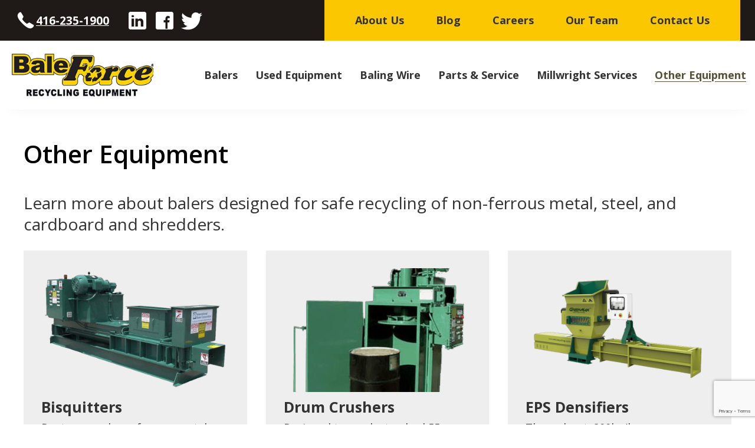

--- FILE ---
content_type: text/html; charset=UTF-8
request_url: https://baleforce.com/other-equipment/
body_size: 9206
content:
<!DOCTYPE html><html lang="en-CA"><head ><meta charset="UTF-8" /><meta name="viewport" content="width=device-width, initial-scale=1" /><link media="all" href="https://baleforce.com/wp-content/cache/autoptimize/css/autoptimize_3e25d64fda0fd72997f6c40c26f119f7.css" rel="stylesheet"><title>Other Equipment - BaleForce Recycling Equipment</title><link rel="preload" data-smush-preload as="image" href="https://baleforce.com/wp-content/smush-avif/2021/03/BSQ-768x514-1.png.avif" imagesrcset="https://baleforce.com/wp-content/smush-avif/2021/03/BSQ-768x514-1.png.avif 768w, https://baleforce.com/wp-content/smush-avif/2021/03/BSQ-768x514-1-300x201.png.avif 300w" imagesizes="(max-width: 768px) 100vw, 768px" fetchpriority="high" /><meta name="robots" content="max-snippet:-1,max-image-preview:large,max-video-preview:-1" /><link rel="canonical" href="https://baleforce.com/other-equipment/" /><meta name="description" content="Learn more about balers designed for safe recycling of non-ferrous metal, steel, and cardboard and shredders." /><meta property="og:type" content="website" /><meta property="og:locale" content="en_GB" /><meta property="og:site_name" content="BaleForce Recycling Equipment" /><meta property="og:title" content="Other Equipment" /><meta property="og:description" content="Learn more about balers designed for safe recycling of non-ferrous metal, steel, and cardboard and shredders." /><meta property="og:url" content="https://baleforce.com/other-equipment/" /><meta property="og:image" content="https://baleforce.com/wp-content/uploads/2021/03/baleforce-logo.png" /><meta property="og:image:width" content="310" /><meta property="og:image:height" content="94" /><meta property="og:image:alt" content="Baleforce logo" /><meta name="twitter:card" content="summary_large_image" /><meta name="twitter:title" content="Other Equipment" /><meta name="twitter:description" content="Learn more about balers designed for safe recycling of non-ferrous metal, steel, and cardboard and shredders." /><meta name="twitter:image" content="https://baleforce.com/wp-content/uploads/2021/03/baleforce-logo.png" /><meta name="twitter:image:alt" content="Baleforce logo" /> <script type="application/ld+json">{"@context":"https://schema.org","@graph":[{"@type":"WebSite","@id":"https://baleforce.com/#/schema/WebSite","url":"https://baleforce.com/","name":"BaleForce Recycling Equipment","inLanguage":"en-CA","potentialAction":{"@type":"SearchAction","target":{"@type":"EntryPoint","urlTemplate":"https://baleforce.com/search/{search_term_string}/"},"query-input":"required name=search_term_string"},"publisher":{"@type":"Organization","@id":"https://baleforce.com/#/schema/Organization","name":"BaleForce Recycling Equipment","url":"https://baleforce.com/","logo":{"@type":"ImageObject","url":"https://baleforce.com/wp-content/uploads/2021/03/baleforce-logo.png","contentUrl":"https://baleforce.com/wp-content/uploads/2021/03/baleforce-logo.png","width":310,"height":94,"contentSize":"6391"}}},{"@type":"WebPage","@id":"https://baleforce.com/other-equipment/","url":"https://baleforce.com/other-equipment/","name":"Other Equipment - BaleForce Recycling Equipment","description":"Learn more about balers designed for safe recycling of non-ferrous metal, steel, and cardboard and shredders.","inLanguage":"en-CA","isPartOf":{"@id":"https://baleforce.com/#/schema/WebSite"},"breadcrumb":{"@type":"BreadcrumbList","@id":"https://baleforce.com/#/schema/BreadcrumbList","itemListElement":[{"@type":"ListItem","position":1,"item":"https://baleforce.com/","name":"BaleForce Recycling Equipment"},{"@type":"ListItem","position":2,"name":"Other Equipment"}]},"potentialAction":{"@type":"ReadAction","target":"https://baleforce.com/other-equipment/"}}]}</script> <link rel='dns-prefetch' href='//fonts.googleapis.com' /><link rel="alternate" type="application/rss+xml" title="BaleForce Recycling Equipment &raquo; Feed" href="https://baleforce.com/feed/" /><link rel="alternate" type="application/rss+xml" title="BaleForce Recycling Equipment &raquo; Comments Feed" href="https://baleforce.com/comments/feed/" /><link rel="alternate" title="oEmbed (JSON)" type="application/json+oembed" href="https://baleforce.com/wp-json/oembed/1.0/embed?url=https%3A%2F%2Fbaleforce.com%2Fother-equipment%2F" /><link rel="alternate" title="oEmbed (XML)" type="text/xml+oembed" href="https://baleforce.com/wp-json/oembed/1.0/embed?url=https%3A%2F%2Fbaleforce.com%2Fother-equipment%2F&#038;format=xml" /><link rel='stylesheet' id='dashicons-css' href='https://baleforce.com/wp-includes/css/dashicons.min.css?ver=6.9' media='all' /><link rel='stylesheet' id='baleforce-fonts-css' href='https://fonts.googleapis.com/css2?family=Open+Sans:wght@400;600;700&#038;display=swap' media='all' /> <script src="https://baleforce.com/wp-includes/js/dist/hooks.min.js?ver=dd5603f07f9220ed27f1" id="wp-hooks-js"></script> <script src="https://baleforce.com/wp-includes/js/dist/i18n.min.js?ver=c26c3dc7bed366793375" id="wp-i18n-js"></script> <script id="wp-i18n-js-after">wp.i18n.setLocaleData( { 'text direction\u0004ltr': [ 'ltr' ] } );
//# sourceURL=wp-i18n-js-after</script> <script id="mwl-build-js-js-extra">var mwl_settings = {"api_url":"https://baleforce.com/wp-json/meow-lightbox/v1/","rest_nonce":"5c588b14cb","plugin_url":"https://baleforce.com/wp-content/plugins/meow-lightbox/app/","version":"1767728243","settings":{"rtf_slider_fix":false,"engine":"default","backdrop_opacity":85,"theme":"dark","flat_orientation":"below","orientation":"auto","selector":".entry-content, .gallery, .mgl-gallery, .wp-block-gallery,  .wp-block-image","selector_ahead":false,"deep_linking":false,"deep_linking_slug":"mwl","rendering_delay":300,"skip_dynamic_fetch":false,"include_orphans":false,"js_logs":false,"social_sharing":false,"social_sharing_facebook":true,"social_sharing_twitter":true,"social_sharing_pinterest":true,"separate_galleries":false,"disable_arrows_on_mobile":false,"animation_toggle":"none","animation_speed":"normal","low_res_placeholder":false,"wordpress_big_image":false,"right_click_protection":true,"magnification":true,"full_screen":true,"anti_selector":".blog, .archive, .emoji, .attachment-post-image, .home-hero, .product-grid, .blog-roll-grid, .gallery-thumbs .first-thumb, .no-meow","preloading":false,"download_link":false,"caption_source":"caption","caption_ellipsis":true,"exif":{"title":true,"caption":"","camera":"","lens":"","date":false,"date_timezone":false,"shutter_speed":"","aperture":"","focal_length":"","copyright":false,"author":false,"iso":"","keywords":false,"metadata_toggle":false,"metadata_toggle_start_hidden":false},"slideshow":{"enabled":false,"timer":3000},"map":{"enabled":false}}};
//# sourceURL=mwl-build-js-js-extra</script> <script src="https://baleforce.com/wp-includes/js/jquery/jquery.min.js?ver=3.7.1" id="jquery-core-js"></script> <link rel="https://api.w.org/" href="https://baleforce.com/wp-json/" /><link rel="alternate" title="JSON" type="application/json" href="https://baleforce.com/wp-json/wp/v2/pages/31" /><link rel="EditURI" type="application/rsd+xml" title="RSD" href="https://baleforce.com/xmlrpc.php?rsd" />  <script>(function(w,d,s,l,i){w[l]=w[l]||[];w[l].push({'gtm.start':
            new Date().getTime(),event:'gtm.js'});var f=d.getElementsByTagName(s)[0],
          j=d.createElement(s),dl=l!='dataLayer'?'&l='+l:'';j.async=true;j.src=
          'https://www.googletagmanager.com/gtm.js?id='+i+dl;f.parentNode.insertBefore(j,f);
      })(window,document,'script','dataLayer','GTM-MFHRF7V');</script> <link rel="icon" href="https://baleforce.com/wp-content/uploads/2021/03/baleforce-fav.png" sizes="32x32" /><link rel="icon" href="https://baleforce.com/wp-content/uploads/2021/03/baleforce-fav.png" sizes="192x192" /><link rel="apple-touch-icon" href="https://baleforce.com/wp-content/uploads/2021/03/baleforce-fav.png" /><meta name="msapplication-TileImage" content="https://baleforce.com/wp-content/uploads/2021/03/baleforce-fav.png" /></head><body class="wp-singular page-template-default page page-id-31 wp-custom-logo wp-embed-responsive wp-theme-genesis wp-child-theme-baleforce header-full-width full-width-content genesis-breadcrumbs-hidden genesis-singular-image-hidden genesis-footer-widgets-visible first-block-core-paragraph page-bottom-flush" itemscope itemtype="https://schema.org/WebPage"> <noscript><iframe src="https://www.googletagmanager.com/ns.html?id=GTM-MFHRF7V"
 height="0" width="0" style="display:none;visibility:hidden"></iframe></noscript><div class="site-container"><ul class="genesis-skip-link"><li><a href="#genesis-nav-primary" class="screen-reader-shortcut"> Skip to primary navigation</a></li><li><a href="#genesis-content" class="screen-reader-shortcut"> Skip to main content</a></li><li><a href="#genesis-footer-widgets" class="screen-reader-shortcut"> Skip to footer</a></li></ul><div class="secondary-social-nav-group"><div class="wrap"><a href="tel:+14162351900"
 class="icon phone" target="_blank" rel="noopener noreferrer"><svg xmlns="http://www.w3.org/2000/svg" viewbox="0 0 30 30" width="100" height="100"><path d="M21.225 17.889a1.285 1.285 0 00-1.309.007l-2.046 1.219a1.28 1.28 0 01-1.45-.087c-.726-.567-1.895-1.521-2.912-2.538s-1.971-2.186-2.538-2.912a1.28 1.28 0 01-.087-1.45l1.219-2.046a1.29 1.29 0 00.005-1.313L9.105 3.641a1.294 1.294 0 00-1.428-.603c-.543.132-1.248.454-1.987 1.194-2.314 2.314-3.543 6.217 5.159 14.919s12.604 7.474 14.919 5.159c.741-.741 1.062-1.447 1.195-1.991a1.288 1.288 0 00-.6-1.422l-5.138-3.008z"/></svg>416-235-1900</a><div class="social-icons-group"><a href="https://www.linkedin.com/company/baleforce-recycling-equipment/?originalSubdomain=ca" 
 class="icon linkedin" target="_blank" rel="noopener noreferrer"><svg xmlns="http://www.w3.org/2000/svg" viewbox="0 0 50 50" width="50" height="50"><path d="M41 4H9C6.24 4 4 6.24 4 9v32c0 2.76 2.24 5 5 5h32c2.76 0 5-2.24 5-5V9c0-2.76-2.24-5-5-5zM17 20v19h-6V20h6zm-6-5.53c0-1.4 1.2-2.47 3-2.47s2.93 1.07 3 2.47c0 1.4-1.12 2.53-3 2.53-1.8 0-3-1.13-3-2.53zM39 39h-6V29c0-2-1-4-3.5-4.04h-.08C27 24.96 26 27.02 26 29v10h-6V20h6v2.56S27.93 20 31.81 20c3.97 0 7.19 2.73 7.19 8.26V39z"/></svg></a><a href="https://www.facebook.com/baleforcerecycling/" 
 class="icon facebook" target="_blank" rel="noopener noreferrer"><svg xmlns="http://www.w3.org/2000/svg" viewbox="0 0 50 50" width="100" height="100"><path d="M41 4H9C6.24 4 4 6.24 4 9v32c0 2.76 2.24 5 5 5h32c2.76 0 5-2.24 5-5V9c0-2.76-2.24-5-5-5zm-4 15h-2c-2.14 0-3 .5-3 2v3h5l-1 5h-4v15h-5V29h-4v-5h4v-3c0-4 2-7 6-7 2.9 0 4 1 4 1v4z"/></svg></a><a href="https://twitter.com/BaleforceE" 
 class="icon twitter" target="_blank" rel="noopener noreferrer"><svg xmlns="http://www.w3.org/2000/svg" viewbox="0 0 50 50" width="100" height="100"><path d="M50.063 10.438a20.57 20.57 0 01-5.91 1.62 10.309 10.309 0 004.523-5.687 20.648 20.648 0 01-6.531 2.492 10.258 10.258 0 00-7.504-3.246c-5.68 0-10.286 4.602-10.286 10.281 0 .805.094 1.59.27 2.344-8.547-.43-16.121-4.523-21.195-10.746a10.243 10.243 0 00-1.39 5.172c0 3.566 1.812 6.715 4.573 8.562a10.274 10.274 0 01-4.66-1.289v.13c0 4.984 3.547 9.136 8.246 10.085a10.29 10.29 0 01-4.644.172c1.312 4.082 5.11 7.063 9.605 7.145A20.613 20.613 0 012.39 41.87c-.831 0-1.648-.047-2.449-.144a29.053 29.053 0 0015.762 4.62c18.914 0 29.258-15.667 29.258-29.253 0-.446-.012-.895-.027-1.332a20.904 20.904 0 005.129-5.325z"/></svg></a></div><nav class="nav-secondary" aria-label="Secondary" itemscope itemtype="https://schema.org/SiteNavigationElement"><div class="wrap"><ul id="menu-above-header-menu" class="menu genesis-nav-menu menu-secondary js-superfish"><li id="menu-item-663" class="current-state-inactive menu-item menu-item-type-custom menu-item-object-custom menu-item-home menu-item-663"><a href="https://baleforce.com#about-us" itemprop="url"><span itemprop="name">About Us</span></a></li><li id="menu-item-631" class="menu-item menu-item-type-post_type menu-item-object-page menu-item-631"><a href="https://baleforce.com/blog/" itemprop="url"><span itemprop="name">Blog</span></a></li><li id="menu-item-667" class="menu-item menu-item-type-post_type menu-item-object-page menu-item-667"><a href="https://baleforce.com/careers/" itemprop="url"><span itemprop="name">Careers</span></a></li><li id="menu-item-674" class="menu-item menu-item-type-post_type menu-item-object-page menu-item-674"><a href="https://baleforce.com/our-team/" itemprop="url"><span itemprop="name">Our Team</span></a></li><li id="menu-item-632" class="menu-item menu-item-type-post_type menu-item-object-page menu-item-632"><a href="https://baleforce.com/contact/" itemprop="url"><span itemprop="name">Contact Us</span></a></li><li class="menu-item mobile-only contact-email push-down"><a href="mailto:info@baleforce.com" itemprop="url"><svg xmlns="http://www.w3.org/2000/svg" viewbox="0 0 50 50" width="50" height="50"><path d="M0 7v36h50V7H0zm2 2h46v2.506L28.336 28.643c-1.297 1.129-2.619 1.359-3.336 1.359-.717 0-2.039-.23-3.336-1.36C20.186 27.357 2.424 11.877 2 11.507V9zm0 5.15c2.438 2.126 16.968 14.792 18.354 15.998 1.7 1.481 3.5 1.85 4.646 1.85 1.145 0 2.946-.369 4.646-1.85C31.032 28.942 45.562 16.278 48 14.152V41H2V14.15z"/></svg>info@baleforce.com</a></li><li class="menu-item mobile-only contact-phone"><a href="tel:+14162351900" itemprop="url"><svg xmlns="http://www.w3.org/2000/svg" viewbox="0 0 50 50" width="50" height="50"><path d="M11.84 2.988c-.77-.062-1.625.16-2.414.715-.696.485-2.196 1.676-3.598 3.024-.7.671-1.367 1.37-1.883 2.058-.52.688-.972 1.317-.945 2.23.027.82.11 3.247 1.855 6.965 1.747 3.715 5.133 8.813 11.739 15.422 6.61 6.61 11.707 9.996 15.422 11.743C35.73 46.89 38.16 46.973 38.98 47c.91.027 1.54-.426 2.227-.945.688-.52 1.387-1.184 2.059-1.883 1.343-1.402 2.535-2.902 3.02-3.598 1.105-1.574.921-3.433-.31-4.297-.773-.543-7.886-5.277-8.956-5.933-1.086-.664-2.336-.364-3.454.226-.879.465-3.257 1.828-3.937 2.22-.512-.325-2.453-1.618-6.629-5.794-4.18-4.176-5.469-6.117-5.793-6.629.39-.68 1.75-3.047 2.219-3.941.586-1.113.914-2.375.215-3.469a516.58 516.58 0 00-2.97-4.527c-1.347-2.035-2.624-3.965-2.956-4.426V4c-.434-.598-1.11-.95-1.875-1.012zm-.184 2.043c.274.035.438.145.438.145.16.222 1.562 2.324 2.906 4.355a574.596 574.596 0 012.953 4.5c.04.059.094.723-.297 1.461v.004c-.441.84-2.5 4.438-2.5 4.438l-.285.503.293.5s1.535 2.59 6.418 7.473c4.887 4.883 7.477 6.422 7.477 6.422l.5.293.503-.285s3.59-2.055 4.438-2.5c.738-.387 1.402-.336 1.48-.29.692.427 8.375 5.532 8.848 5.864.016.012.434.645-.176 1.512h-.004c-.367.527-1.57 2.054-2.824 3.36-.629.651-1.273 1.26-1.82 1.671-.547.41-1.035.54-.957.543-.852-.027-2.73-.047-6.18-1.668-3.449-1.617-8.37-4.855-14.86-11.348C11.524 25.5 8.286 20.578 6.665 17.125 5.047 13.675 5.027 11.797 5 10.949c.004.078.133-.414.543-.96.41-.548 1.016-1.196 1.668-1.825C8.52 6.91 10.043 5.707 10.57 5.34v.004c.433-.305.812-.344 1.085-.313z"/></svg>(416) 235-1900</a></li></ul></div></nav></div></div><header class="site-header" itemscope itemtype="https://schema.org/WPHeader"><div class="wrap"><div class="title-area"><a href="https://baleforce.com/" class="custom-logo-link" rel="home"><img width="310" height="94" src="https://baleforce.com/wp-content/uploads/2021/03/baleforce-logo.png" class="custom-logo" alt="Baleforce logo" decoding="async" srcset="https://baleforce.com/wp-content/uploads/2021/03/baleforce-logo.png 310w, https://baleforce.com/wp-content/smush-avif/2021/03/baleforce-logo-300x91.png.avif 300w" sizes="(max-width: 310px) 100vw, 310px" data-smush-avif-fallback="{&quot;srcset&quot;:&quot;https:\/\/baleforce.com\/wp-content\/uploads\/2021\/03\/baleforce-logo.png 310w, https:\/\/baleforce.com\/wp-content\/uploads\/2021\/03\/baleforce-logo-300x91.png 300w&quot;}" /></a><p class="site-title" itemprop="headline">BaleForce Recycling Equipment</p></div><nav class="nav-primary" aria-label="Main" itemscope itemtype="https://schema.org/SiteNavigationElement" id="genesis-nav-primary"><div class="wrap"><ul id="menu-header-menu" class="menu genesis-nav-menu menu-primary js-superfish"><li id="menu-item-48" class="menu-item menu-item-type-post_type menu-item-object-page menu-item-48"><a href="https://baleforce.com/balers/" itemprop="url"><span itemprop="name">Balers</span></a></li><li id="menu-item-49" class="menu-item menu-item-type-post_type menu-item-object-page menu-item-49"><a href="https://baleforce.com/used-equipment/" itemprop="url"><span itemprop="name">Used Equipment</span></a></li><li id="menu-item-581" class="menu-item menu-item-type-post_type menu-item-object-page menu-item-581"><a href="https://baleforce.com/baling-wire/" itemprop="url"><span itemprop="name">Baling Wire</span></a></li><li id="menu-item-2215" class="menu-item menu-item-type-post_type menu-item-object-page menu-item-2215"><a href="https://baleforce.com/parts-and-services/" itemprop="url"><span itemprop="name">Parts &#038; Service</span></a></li><li id="menu-item-2213" class="menu-item menu-item-type-post_type menu-item-object-page menu-item-2213"><a href="https://baleforce.com/baleforce-millwright-services/" itemprop="url"><span itemprop="name">Millwright Services</span></a></li><li id="menu-item-51" class="menu-item menu-item-type-post_type menu-item-object-page current-menu-item page_item page-item-31 current_page_item menu-item-51"><a href="https://baleforce.com/other-equipment/" aria-current="page" itemprop="url"><span itemprop="name">Other Equipment</span></a></li></ul></div></nav></div></header><div class="site-inner"><div class="content-sidebar-wrap"><main class="content" id="genesis-content"><article class="post-31 page type-page status-publish entry" aria-label="Other Equipment" itemscope itemtype="https://schema.org/CreativeWork"><header class="entry-header"><h1 class="entry-title" itemprop="headline">Other Equipment</h1></header><div class="entry-content" itemprop="text"><p class="has-largest-font-size">Learn more about balers designed for safe recycling of non-ferrous metal, steel, and cardboard and shredders.</p><div class="product-grid clearfix"><div class="product"><a href="https://baleforce.com/products/bisquitters/" class="product-img"><img fetchpriority="high" decoding="async" width="768" height="514" src="https://baleforce.com/wp-content/smush-avif/2021/03/BSQ-768x514-1.png.avif" class="attachment-medium_large size-medium_large" alt="A large industrial baler machine is depicted, primarily in a green color. It features a prominent motor on one side, along with various control panels and safety warning labels. The machine has a long, flat base with a hopper at one end for loading materials. The overall design is robust, indicating its purpose for compressing and bundling materials in a manufacturing or recycling setting." srcset="https://baleforce.com/wp-content/smush-avif/2021/03/BSQ-768x514-1.png.avif 768w, https://baleforce.com/wp-content/smush-avif/2021/03/BSQ-768x514-1-300x201.png.avif 300w" sizes="(max-width: 768px) 100vw, 768px" data-smush-avif-fallback="{&quot;src&quot;:&quot;https:\/\/baleforce.com\/wp-content\/uploads\/2021\/03\/BSQ-768x514-1.png&quot;,&quot;srcset&quot;:&quot;https:\/\/baleforce.com\/wp-content\/uploads\/2021\/03\/BSQ-768x514-1.png 768w, https:\/\/baleforce.com\/wp-content\/uploads\/2021\/03\/BSQ-768x514-1-300x201.png 300w&quot;}" data-mwl-ignored="true" /></a><a href="https://baleforce.com/products/bisquitters/" class="title">Bisquitters</a><p>Dust, can and non-ferrous metal applications<br /> Solid material compaction (no need for bale ties)</p><a href="https://baleforce.com/products/bisquitters/" class="read-more">Learn More <svg xmlns="http://www.w3.org/2000/svg" viewbox="0 0 24 24"><path d="M5.88 4.12L13.76 12l-7.88 7.88L8 22l10-10L8 2z" fill="#3d3d3d"/></svg></a></div><div class="product"><a href="https://baleforce.com/products/drum-crushers/" class="product-img"><img decoding="async" width="300" height="404" src="https://baleforce.com/wp-content/smush-avif/2021/03/DrumCrusher-1.png.avif" class="attachment-medium_large size-medium_large" alt="A large industrial machine" srcset="https://baleforce.com/wp-content/smush-avif/2021/03/DrumCrusher-1.png.avif 300w, https://baleforce.com/wp-content/smush-avif/2021/03/DrumCrusher-1-223x300.png.avif 223w" sizes="(max-width: 300px) 100vw, 300px" data-smush-avif-fallback="{&quot;src&quot;:&quot;https:\/\/baleforce.com\/wp-content\/uploads\/2021\/03\/DrumCrusher-1.png&quot;,&quot;srcset&quot;:&quot;https:\/\/baleforce.com\/wp-content\/uploads\/2021\/03\/DrumCrusher-1.png 300w, https:\/\/baleforce.com\/wp-content\/uploads\/2021\/03\/DrumCrusher-1-223x300.png 223w&quot;}" data-mwl-ignored="true" /></a><a href="https://baleforce.com/products/drum-crushers/" class="title">Drum Crushers</a><p>Designed to crush standard 55 gallon steel drums<br /> Models to crush down to 4″ in height<br /> Hazardous location controls available</p><a href="https://baleforce.com/products/drum-crushers/" class="read-more">Learn More <svg xmlns="http://www.w3.org/2000/svg" viewbox="0 0 24 24"><path d="M5.88 4.12L13.76 12l-7.88 7.88L8 22l10-10L8 2z" fill="#3d3d3d"/></svg></a></div><div class="product"><a href="https://baleforce.com/products/eps-densifiers/" class="product-img"><img decoding="async" width="768" height="496" src="https://baleforce.com/wp-content/smush-avif/2021/03/A-C200-768x496-1.png.avif" class="attachment-medium_large size-medium_large" alt="A large industrial machine" srcset="https://baleforce.com/wp-content/smush-avif/2021/03/A-C200-768x496-1.png.avif 768w, https://baleforce.com/wp-content/smush-avif/2021/03/A-C200-768x496-1-300x194.png.avif 300w" sizes="(max-width: 768px) 100vw, 768px" data-smush-avif-fallback="{&quot;src&quot;:&quot;https:\/\/baleforce.com\/wp-content\/uploads\/2021\/03\/A-C200-768x496-1.png&quot;,&quot;srcset&quot;:&quot;https:\/\/baleforce.com\/wp-content\/uploads\/2021\/03\/A-C200-768x496-1.png 768w, https:\/\/baleforce.com\/wp-content\/uploads\/2021\/03\/A-C200-768x496-1-300x194.png 300w&quot;}" data-mwl-ignored="true" /></a><a href="https://baleforce.com/products/eps-densifiers/" class="title">EPS Densifiers</a><p>Throughput: 200kg/h<br /> Compression Ratio: 50:1<br /> Compressed Density: 200-400kg/m3</p><a href="https://baleforce.com/products/eps-densifiers/" class="read-more">Learn More <svg xmlns="http://www.w3.org/2000/svg" viewbox="0 0 24 24"><path d="M5.88 4.12L13.76 12l-7.88 7.88L8 22l10-10L8 2z" fill="#3d3d3d"/></svg></a></div><div class="product"><a href="https://baleforce.com/products/shredders/" class="title">Shredders</a><p>More Information Coming Soon&#8230;.</p><a href="https://baleforce.com/products/shredders/" class="read-more">Learn More <svg xmlns="http://www.w3.org/2000/svg" viewbox="0 0 24 24"><path d="M5.88 4.12L13.76 12l-7.88 7.88L8 22l10-10L8 2z" fill="#3d3d3d"/></svg></a></div><div class="product"><a href="https://baleforce.com/products/conveyors/" class="title">Conveyors</a><p>More Information Coming Soon&#8230;</p><a href="https://baleforce.com/products/conveyors/" class="read-more">Learn More <svg xmlns="http://www.w3.org/2000/svg" viewbox="0 0 24 24"><path d="M5.88 4.12L13.76 12l-7.88 7.88L8 22l10-10L8 2z" fill="#3d3d3d"/></svg></a></div></div></p><div style="height:60px" aria-hidden="true" class="wp-block-spacer"></div><div style="background-color:#000000;padding-left:4%;padding-right:4%;padding-bottom:3%;padding-top:6%" class="wp-block-genesis-blocks-gb-container alignfull gb-block-container"><div class="gb-container-inside"><div class="gb-container-content" style="max-width:1200px"><div class="wp-block-genesis-blocks-gb-container contact-form-wrap gb-block-container"><div class="gb-container-inside"><div class="gb-container-content"><div style="height:20px" aria-hidden="true" class="wp-block-spacer"></div><h2 class="has-full-white-color has-text-color wp-block-heading">Request More Information</h2><p class="has-full-white-color has-text-color has-large-font-size">At BaleForce Recycling Equipment, we provide a wide range of machines to make recycling faster, easier, and safer. Give us a call now at <a href="tel:+14162351900">416-235-1900</a> or fill out the form below to place an order for balers that can make recycling all the better for you.</p><div class="wp-block-contact-form-7-contact-form-selector"><div class="wpcf7 no-js" id="wpcf7-f220-p31-o1" lang="en-CA" dir="ltr" data-wpcf7-id="220"><div class="screen-reader-response"><p role="status" aria-live="polite" aria-atomic="true"></p><ul></ul></div><form action="/other-equipment/#wpcf7-f220-p31-o1" method="post" class="wpcf7-form init" aria-label="Contact form" novalidate="novalidate" data-status="init"><fieldset class="hidden-fields-container"><input type="hidden" name="_wpcf7" value="220" /><input type="hidden" name="_wpcf7_version" value="6.1.4" /><input type="hidden" name="_wpcf7_locale" value="en_CA" /><input type="hidden" name="_wpcf7_unit_tag" value="wpcf7-f220-p31-o1" /><input type="hidden" name="_wpcf7_container_post" value="31" /><input type="hidden" name="_wpcf7_posted_data_hash" value="" /></fieldset><div class="name odd"><p><label>Name:<br /> <span class="wpcf7-form-control-wrap" data-name="your-name"><input size="40" maxlength="400" class="wpcf7-form-control wpcf7-text wpcf7-validates-as-required" aria-required="true" aria-invalid="false" value="" type="text" name="your-name" /></span> </label></p></div><div class="company even"><p><label>Company:<br /> <span class="wpcf7-form-control-wrap" data-name="your-company"><input size="40" maxlength="400" class="wpcf7-form-control wpcf7-text" aria-invalid="false" value="" type="text" name="your-company" /></span> </label></p></div><div class="phone odd"><p><label> Phone:<br /> <span class="wpcf7-form-control-wrap" data-name="your-phone"><input size="40" maxlength="400" class="wpcf7-form-control wpcf7-tel wpcf7-text wpcf7-validates-as-tel" aria-invalid="false" value="" type="tel" name="your-phone" /></span> </label></p></div><div class="email even"><p><label>Email:<br /> <span class="wpcf7-form-control-wrap" data-name="your-email"><input size="40" maxlength="400" class="wpcf7-form-control wpcf7-email wpcf7-validates-as-required wpcf7-text wpcf7-validates-as-email" aria-required="true" aria-invalid="false" value="" type="email" name="your-email" /></span> </label></p></div><div class="service odd"><p><label> Equipment of Interest:<br /> <span class="wpcf7-form-control-wrap" data-name="selected-service"><select class="wpcf7-form-control wpcf7-select wpcf7-validates-as-required" aria-required="true" aria-invalid="false" name="selected-service"><option value="">&#8212;Please choose an option&#8212;</option><option value="New Equipment">New Equipment</option><option value="Used Balers">Used Balers</option><option value="Parts and Service">Parts and Service</option><option value="Wire Sales">Wire Sales</option></select></span> </label></p></div><div class="message"><p><label>How can we help you?<br /> <span class="wpcf7-form-control-wrap" data-name="your-message"><textarea cols="40" rows="10" maxlength="2000" class="wpcf7-form-control wpcf7-textarea wpcf7-validates-as-required" aria-required="true" aria-invalid="false" name="your-message"></textarea></span> </label></p></div><div class="submit"><p><div class="anr_captcha_field"><div id="anr_captcha_field_1" class="anr_captcha_field_div"><input type="hidden" name="g-recaptcha-response" value="" /></div></div><span class="wpcf7-form-control-wrap g-recaptcha-response"></span><br /> <input class="wpcf7-form-control wpcf7-submit has-spinner" type="submit" value="Submit Request" /></p></div><div class="wpcf7-response-output" aria-hidden="true"></div></form></div></div><div style="height:20px" aria-hidden="true" class="wp-block-spacer"></div></div></div></div></div></div></div></div></article></main></div></div><div class="footer-widgets" id="genesis-footer-widgets"><h2 class="genesis-sidebar-title screen-reader-text">Footer</h2><div class="wrap"><div class="widget-area footer-widgets-1 footer-widget-area"><section id="text-2" class="widget widget_text"><div class="widget-wrap"><h2 class="widget-title widgettitle">Contact Info</h2><div class="textwidget"><p>8080 Lawson Road, Suite 101<br /> Milton, Ontario<br /> L9T 5C4<br /> Phone: <a href="tel:+14162351900">416-235-1900</a><br /> Email: <a href="mailto:info@baleforce.com">info@baleforce.com</a></p><div class="social-icons-group"><a href="https://www.linkedin.com/company/baleforce-recycling-equipment/?originalSubdomain=ca" 
 class="icon linkedin" target="_blank" rel="noopener noreferrer"><svg xmlns="http://www.w3.org/2000/svg" viewbox="0 0 50 50" width="50" height="50"><path d="M41 4H9C6.24 4 4 6.24 4 9v32c0 2.76 2.24 5 5 5h32c2.76 0 5-2.24 5-5V9c0-2.76-2.24-5-5-5zM17 20v19h-6V20h6zm-6-5.53c0-1.4 1.2-2.47 3-2.47s2.93 1.07 3 2.47c0 1.4-1.12 2.53-3 2.53-1.8 0-3-1.13-3-2.53zM39 39h-6V29c0-2-1-4-3.5-4.04h-.08C27 24.96 26 27.02 26 29v10h-6V20h6v2.56S27.93 20 31.81 20c3.97 0 7.19 2.73 7.19 8.26V39z"/></svg></a><a href="https://www.facebook.com/baleforcerecycling/" 
 class="icon facebook" target="_blank" rel="noopener noreferrer"><svg xmlns="http://www.w3.org/2000/svg" viewbox="0 0 50 50" width="100" height="100"><path d="M41 4H9C6.24 4 4 6.24 4 9v32c0 2.76 2.24 5 5 5h32c2.76 0 5-2.24 5-5V9c0-2.76-2.24-5-5-5zm-4 15h-2c-2.14 0-3 .5-3 2v3h5l-1 5h-4v15h-5V29h-4v-5h4v-3c0-4 2-7 6-7 2.9 0 4 1 4 1v4z"/></svg></a><a href="https://twitter.com/BaleforceE" 
 class="icon twitter" target="_blank" rel="noopener noreferrer"><svg xmlns="http://www.w3.org/2000/svg" viewbox="0 0 50 50" width="100" height="100"><path d="M50.063 10.438a20.57 20.57 0 01-5.91 1.62 10.309 10.309 0 004.523-5.687 20.648 20.648 0 01-6.531 2.492 10.258 10.258 0 00-7.504-3.246c-5.68 0-10.286 4.602-10.286 10.281 0 .805.094 1.59.27 2.344-8.547-.43-16.121-4.523-21.195-10.746a10.243 10.243 0 00-1.39 5.172c0 3.566 1.812 6.715 4.573 8.562a10.274 10.274 0 01-4.66-1.289v.13c0 4.984 3.547 9.136 8.246 10.085a10.29 10.29 0 01-4.644.172c1.312 4.082 5.11 7.063 9.605 7.145A20.613 20.613 0 012.39 41.87c-.831 0-1.648-.047-2.449-.144a29.053 29.053 0 0015.762 4.62c18.914 0 29.258-15.667 29.258-29.253 0-.446-.012-.895-.027-1.332a20.904 20.904 0 005.129-5.325z"/></svg></a></div></div></div></section></div><div class="widget-area footer-widgets-2 footer-widget-area"><section id="nav_menu-2" class="widget widget_nav_menu"><div class="widget-wrap"><h2 class="widget-title widgettitle">Quick Links</h2><nav class="menu-footer-menu-container" aria-label="Quick Links"><ul id="menu-footer-menu" class="menu"><li id="menu-item-54" class="menu-item menu-item-type-post_type menu-item-object-page menu-item-54"><a href="https://baleforce.com/balers/" itemprop="url">Industrial Recycling Balers</a></li><li id="menu-item-55" class="menu-item menu-item-type-post_type menu-item-object-page menu-item-55"><a href="https://baleforce.com/used-equipment/" itemprop="url">Used Equipment</a></li><li id="menu-item-56" class="menu-item menu-item-type-post_type menu-item-object-page menu-item-56"><a href="https://baleforce.com/parts-and-services/" itemprop="url">Recycling Baler Parts and Service</a></li><li id="menu-item-53" class="menu-item menu-item-type-post_type menu-item-object-page menu-item-53"><a href="https://baleforce.com/blog/" itemprop="url">Blog</a></li><li id="menu-item-57" class="menu-item menu-item-type-post_type menu-item-object-page menu-item-57"><a href="https://baleforce.com/contact/" itemprop="url">Contact Us</a></li></ul></nav></div></section></div><div class="widget-area footer-widgets-3 footer-widget-area"><section id="text-3" class="widget widget_text"><div class="widget-wrap"><h2 class="widget-title widgettitle">Subscribe to our newsletter</h2><div class="textwidget"><div id="mc_embed_signup"><form action="https://baleforce.us1.list-manage.com/subscribe/post?u=40d7fe72a0d8fd645545f3442&id=53510c0f73" method="post" id="mc-embedded-subscribe-form" name="mc-embedded-subscribe-form" class="validate" target="_blank" novalidate><div id="mc_embed_signup_scroll"><div class="mc-field-group email"> <label for="mce-EMAIL">Email Address</span> </label> <input type="email" value="" name="EMAIL" class="required email" id="mce-EMAIL" placeholder="Your email"></div><div id="mce-responses" class="clear"><div class="response" id="mce-error-response" style="display:none"></div><div class="response" id="mce-success-response" style="display:none"></div></div><div style="position: absolute; left: -5000px;" aria-hidden="true"><input type="text" name="b_40d7fe72a0d8fd645545f3442_53510c0f73" tabindex="-1" value=""></div><div class="submit"><input type="image" src="https://baleforce.com/wp-content/themes/baleforce/images/icon-send.png" value="Subscribe" name="subscribe" id="mc-embedded-subscribe" class="button image"></div></div></form></div> <script type='text/javascript' src='//s3.amazonaws.com/downloads.mailchimp.com/js/mc-validate.js'></script><script type='text/javascript'>(function($) {window.fnames = new Array(); window.ftypes = new Array();fnames[0]='EMAIL';ftypes[0]='email';fnames[1]='FNAME';ftypes[1]='text';}(jQuery));var $mcj = jQuery.noConflict(true);</script> </div></div></section></div></div></div><footer class="site-footer" itemscope itemtype="https://schema.org/WPFooter"><div class="wrap"><p><span class="copyright">&copy; 2026 BaleForce Recycling Equipment. All Rights Reserved.</span> <span class="footer-nav"><a href="https://baleforce.com/privacy-policy/">Privacy policy</a></span></p></div></footer></div><script type="speculationrules">{"prefetch":[{"source":"document","where":{"and":[{"href_matches":"/*"},{"not":{"href_matches":["/wp-*.php","/wp-admin/*","/wp-content/uploads/*","/wp-content/*","/wp-content/plugins/*","/wp-content/themes/baleforce/*","/wp-content/themes/genesis/*","/*\\?(.+)"]}},{"not":{"selector_matches":"a[rel~=\"nofollow\"]"}},{"not":{"selector_matches":".no-prefetch, .no-prefetch a"}}]},"eagerness":"conservative"}]}</script> <script type="text/javascript">function genesisBlocksShare( url, title, w, h ){
			var left = ( window.innerWidth / 2 )-( w / 2 );
			var top  = ( window.innerHeight / 2 )-( h / 2 );
			return window.open(url, title, 'toolbar=no, location=no, directories=no, status=no, menubar=no, scrollbars=no, resizable=no, copyhistory=no, width=600, height=600, top='+top+', left='+left);
		}</script> <script id="contact-form-7-js-before">var wpcf7 = {
    "api": {
        "root": "https:\/\/baleforce.com\/wp-json\/",
        "namespace": "contact-form-7\/v1"
    }
};
//# sourceURL=contact-form-7-js-before</script> <script id="smush-nextgen-fallback-js-extra">var wp_smushit_nextgen_data = {"mode":"avif"};
//# sourceURL=smush-nextgen-fallback-js-extra</script> <script id="smush-detector-js-extra">var smush_detector = {"ajax_url":"https://baleforce.com/wp-admin/admin-ajax.php","nonce":"992b603f64","is_mobile":"","data_store":{"type":"post-meta","data":{"post_id":31}},"previous_data_version":"0","previous_data_hash":"3dde17813385192d9054f533ca35b2e7"};
//# sourceURL=smush-detector-js-extra</script> <script id="baleforce-responsive-menu-js-extra">var genesis_responsive_menu = {"mainMenu":"Menu","menuIconClass":"dashicons-before dashicons-menu","subMenu":"Submenu","subMenuIconClass":"dashicons-before dashicons-arrow-down-alt2","menuClasses":{"combine":[".nav-primary",".nav-secondary"]}};
//# sourceURL=baleforce-responsive-menu-js-extra</script> <script src="https://www.google.com/recaptcha/api.js?render=6LftDcUaAAAAANAIJzauG7V91rx6PwO8337EpLca"></script> <script type="text/javascript">( function( grecaptcha ) {

					var anr_onloadCallback = function() {
						grecaptcha.execute(
							'6LftDcUaAAAAANAIJzauG7V91rx6PwO8337EpLca',
							{ action: 'advanced_nocaptcha_recaptcha' }
						).then( function( token ) {
							for ( var i = 0; i < document.forms.length; i++ ) {
								var form = document.forms[i];
								var captcha = form.querySelector( 'input[name="g-recaptcha-response"]' );
								if ( null === captcha )
									continue;

								captcha.value = token;
							}
						});
					};

					grecaptcha.ready( anr_onloadCallback );

					document.addEventListener( 'wpcf7submit', anr_onloadCallback, false );
					if ( typeof jQuery !== 'undefined' ) {
						//Woocommerce
						jQuery( document.body ).on( 'checkout_error', anr_onloadCallback );
					}
					//token is valid for 2 minutes, So get new token every after 1 minutes 50 seconds
					setInterval(anr_onloadCallback, 110000);

				} )( grecaptcha );</script> <script defer src="https://baleforce.com/wp-content/cache/autoptimize/js/autoptimize_2ec532e06c1431917ab79faee7cad6c1.js"></script></body></html>

--- FILE ---
content_type: text/html; charset=utf-8
request_url: https://www.google.com/recaptcha/api2/anchor?ar=1&k=6LftDcUaAAAAANAIJzauG7V91rx6PwO8337EpLca&co=aHR0cHM6Ly9iYWxlZm9yY2UuY29tOjQ0Mw..&hl=en&v=PoyoqOPhxBO7pBk68S4YbpHZ&size=invisible&anchor-ms=20000&execute-ms=30000&cb=8bhg432jcplz
body_size: 48824
content:
<!DOCTYPE HTML><html dir="ltr" lang="en"><head><meta http-equiv="Content-Type" content="text/html; charset=UTF-8">
<meta http-equiv="X-UA-Compatible" content="IE=edge">
<title>reCAPTCHA</title>
<style type="text/css">
/* cyrillic-ext */
@font-face {
  font-family: 'Roboto';
  font-style: normal;
  font-weight: 400;
  font-stretch: 100%;
  src: url(//fonts.gstatic.com/s/roboto/v48/KFO7CnqEu92Fr1ME7kSn66aGLdTylUAMa3GUBHMdazTgWw.woff2) format('woff2');
  unicode-range: U+0460-052F, U+1C80-1C8A, U+20B4, U+2DE0-2DFF, U+A640-A69F, U+FE2E-FE2F;
}
/* cyrillic */
@font-face {
  font-family: 'Roboto';
  font-style: normal;
  font-weight: 400;
  font-stretch: 100%;
  src: url(//fonts.gstatic.com/s/roboto/v48/KFO7CnqEu92Fr1ME7kSn66aGLdTylUAMa3iUBHMdazTgWw.woff2) format('woff2');
  unicode-range: U+0301, U+0400-045F, U+0490-0491, U+04B0-04B1, U+2116;
}
/* greek-ext */
@font-face {
  font-family: 'Roboto';
  font-style: normal;
  font-weight: 400;
  font-stretch: 100%;
  src: url(//fonts.gstatic.com/s/roboto/v48/KFO7CnqEu92Fr1ME7kSn66aGLdTylUAMa3CUBHMdazTgWw.woff2) format('woff2');
  unicode-range: U+1F00-1FFF;
}
/* greek */
@font-face {
  font-family: 'Roboto';
  font-style: normal;
  font-weight: 400;
  font-stretch: 100%;
  src: url(//fonts.gstatic.com/s/roboto/v48/KFO7CnqEu92Fr1ME7kSn66aGLdTylUAMa3-UBHMdazTgWw.woff2) format('woff2');
  unicode-range: U+0370-0377, U+037A-037F, U+0384-038A, U+038C, U+038E-03A1, U+03A3-03FF;
}
/* math */
@font-face {
  font-family: 'Roboto';
  font-style: normal;
  font-weight: 400;
  font-stretch: 100%;
  src: url(//fonts.gstatic.com/s/roboto/v48/KFO7CnqEu92Fr1ME7kSn66aGLdTylUAMawCUBHMdazTgWw.woff2) format('woff2');
  unicode-range: U+0302-0303, U+0305, U+0307-0308, U+0310, U+0312, U+0315, U+031A, U+0326-0327, U+032C, U+032F-0330, U+0332-0333, U+0338, U+033A, U+0346, U+034D, U+0391-03A1, U+03A3-03A9, U+03B1-03C9, U+03D1, U+03D5-03D6, U+03F0-03F1, U+03F4-03F5, U+2016-2017, U+2034-2038, U+203C, U+2040, U+2043, U+2047, U+2050, U+2057, U+205F, U+2070-2071, U+2074-208E, U+2090-209C, U+20D0-20DC, U+20E1, U+20E5-20EF, U+2100-2112, U+2114-2115, U+2117-2121, U+2123-214F, U+2190, U+2192, U+2194-21AE, U+21B0-21E5, U+21F1-21F2, U+21F4-2211, U+2213-2214, U+2216-22FF, U+2308-230B, U+2310, U+2319, U+231C-2321, U+2336-237A, U+237C, U+2395, U+239B-23B7, U+23D0, U+23DC-23E1, U+2474-2475, U+25AF, U+25B3, U+25B7, U+25BD, U+25C1, U+25CA, U+25CC, U+25FB, U+266D-266F, U+27C0-27FF, U+2900-2AFF, U+2B0E-2B11, U+2B30-2B4C, U+2BFE, U+3030, U+FF5B, U+FF5D, U+1D400-1D7FF, U+1EE00-1EEFF;
}
/* symbols */
@font-face {
  font-family: 'Roboto';
  font-style: normal;
  font-weight: 400;
  font-stretch: 100%;
  src: url(//fonts.gstatic.com/s/roboto/v48/KFO7CnqEu92Fr1ME7kSn66aGLdTylUAMaxKUBHMdazTgWw.woff2) format('woff2');
  unicode-range: U+0001-000C, U+000E-001F, U+007F-009F, U+20DD-20E0, U+20E2-20E4, U+2150-218F, U+2190, U+2192, U+2194-2199, U+21AF, U+21E6-21F0, U+21F3, U+2218-2219, U+2299, U+22C4-22C6, U+2300-243F, U+2440-244A, U+2460-24FF, U+25A0-27BF, U+2800-28FF, U+2921-2922, U+2981, U+29BF, U+29EB, U+2B00-2BFF, U+4DC0-4DFF, U+FFF9-FFFB, U+10140-1018E, U+10190-1019C, U+101A0, U+101D0-101FD, U+102E0-102FB, U+10E60-10E7E, U+1D2C0-1D2D3, U+1D2E0-1D37F, U+1F000-1F0FF, U+1F100-1F1AD, U+1F1E6-1F1FF, U+1F30D-1F30F, U+1F315, U+1F31C, U+1F31E, U+1F320-1F32C, U+1F336, U+1F378, U+1F37D, U+1F382, U+1F393-1F39F, U+1F3A7-1F3A8, U+1F3AC-1F3AF, U+1F3C2, U+1F3C4-1F3C6, U+1F3CA-1F3CE, U+1F3D4-1F3E0, U+1F3ED, U+1F3F1-1F3F3, U+1F3F5-1F3F7, U+1F408, U+1F415, U+1F41F, U+1F426, U+1F43F, U+1F441-1F442, U+1F444, U+1F446-1F449, U+1F44C-1F44E, U+1F453, U+1F46A, U+1F47D, U+1F4A3, U+1F4B0, U+1F4B3, U+1F4B9, U+1F4BB, U+1F4BF, U+1F4C8-1F4CB, U+1F4D6, U+1F4DA, U+1F4DF, U+1F4E3-1F4E6, U+1F4EA-1F4ED, U+1F4F7, U+1F4F9-1F4FB, U+1F4FD-1F4FE, U+1F503, U+1F507-1F50B, U+1F50D, U+1F512-1F513, U+1F53E-1F54A, U+1F54F-1F5FA, U+1F610, U+1F650-1F67F, U+1F687, U+1F68D, U+1F691, U+1F694, U+1F698, U+1F6AD, U+1F6B2, U+1F6B9-1F6BA, U+1F6BC, U+1F6C6-1F6CF, U+1F6D3-1F6D7, U+1F6E0-1F6EA, U+1F6F0-1F6F3, U+1F6F7-1F6FC, U+1F700-1F7FF, U+1F800-1F80B, U+1F810-1F847, U+1F850-1F859, U+1F860-1F887, U+1F890-1F8AD, U+1F8B0-1F8BB, U+1F8C0-1F8C1, U+1F900-1F90B, U+1F93B, U+1F946, U+1F984, U+1F996, U+1F9E9, U+1FA00-1FA6F, U+1FA70-1FA7C, U+1FA80-1FA89, U+1FA8F-1FAC6, U+1FACE-1FADC, U+1FADF-1FAE9, U+1FAF0-1FAF8, U+1FB00-1FBFF;
}
/* vietnamese */
@font-face {
  font-family: 'Roboto';
  font-style: normal;
  font-weight: 400;
  font-stretch: 100%;
  src: url(//fonts.gstatic.com/s/roboto/v48/KFO7CnqEu92Fr1ME7kSn66aGLdTylUAMa3OUBHMdazTgWw.woff2) format('woff2');
  unicode-range: U+0102-0103, U+0110-0111, U+0128-0129, U+0168-0169, U+01A0-01A1, U+01AF-01B0, U+0300-0301, U+0303-0304, U+0308-0309, U+0323, U+0329, U+1EA0-1EF9, U+20AB;
}
/* latin-ext */
@font-face {
  font-family: 'Roboto';
  font-style: normal;
  font-weight: 400;
  font-stretch: 100%;
  src: url(//fonts.gstatic.com/s/roboto/v48/KFO7CnqEu92Fr1ME7kSn66aGLdTylUAMa3KUBHMdazTgWw.woff2) format('woff2');
  unicode-range: U+0100-02BA, U+02BD-02C5, U+02C7-02CC, U+02CE-02D7, U+02DD-02FF, U+0304, U+0308, U+0329, U+1D00-1DBF, U+1E00-1E9F, U+1EF2-1EFF, U+2020, U+20A0-20AB, U+20AD-20C0, U+2113, U+2C60-2C7F, U+A720-A7FF;
}
/* latin */
@font-face {
  font-family: 'Roboto';
  font-style: normal;
  font-weight: 400;
  font-stretch: 100%;
  src: url(//fonts.gstatic.com/s/roboto/v48/KFO7CnqEu92Fr1ME7kSn66aGLdTylUAMa3yUBHMdazQ.woff2) format('woff2');
  unicode-range: U+0000-00FF, U+0131, U+0152-0153, U+02BB-02BC, U+02C6, U+02DA, U+02DC, U+0304, U+0308, U+0329, U+2000-206F, U+20AC, U+2122, U+2191, U+2193, U+2212, U+2215, U+FEFF, U+FFFD;
}
/* cyrillic-ext */
@font-face {
  font-family: 'Roboto';
  font-style: normal;
  font-weight: 500;
  font-stretch: 100%;
  src: url(//fonts.gstatic.com/s/roboto/v48/KFO7CnqEu92Fr1ME7kSn66aGLdTylUAMa3GUBHMdazTgWw.woff2) format('woff2');
  unicode-range: U+0460-052F, U+1C80-1C8A, U+20B4, U+2DE0-2DFF, U+A640-A69F, U+FE2E-FE2F;
}
/* cyrillic */
@font-face {
  font-family: 'Roboto';
  font-style: normal;
  font-weight: 500;
  font-stretch: 100%;
  src: url(//fonts.gstatic.com/s/roboto/v48/KFO7CnqEu92Fr1ME7kSn66aGLdTylUAMa3iUBHMdazTgWw.woff2) format('woff2');
  unicode-range: U+0301, U+0400-045F, U+0490-0491, U+04B0-04B1, U+2116;
}
/* greek-ext */
@font-face {
  font-family: 'Roboto';
  font-style: normal;
  font-weight: 500;
  font-stretch: 100%;
  src: url(//fonts.gstatic.com/s/roboto/v48/KFO7CnqEu92Fr1ME7kSn66aGLdTylUAMa3CUBHMdazTgWw.woff2) format('woff2');
  unicode-range: U+1F00-1FFF;
}
/* greek */
@font-face {
  font-family: 'Roboto';
  font-style: normal;
  font-weight: 500;
  font-stretch: 100%;
  src: url(//fonts.gstatic.com/s/roboto/v48/KFO7CnqEu92Fr1ME7kSn66aGLdTylUAMa3-UBHMdazTgWw.woff2) format('woff2');
  unicode-range: U+0370-0377, U+037A-037F, U+0384-038A, U+038C, U+038E-03A1, U+03A3-03FF;
}
/* math */
@font-face {
  font-family: 'Roboto';
  font-style: normal;
  font-weight: 500;
  font-stretch: 100%;
  src: url(//fonts.gstatic.com/s/roboto/v48/KFO7CnqEu92Fr1ME7kSn66aGLdTylUAMawCUBHMdazTgWw.woff2) format('woff2');
  unicode-range: U+0302-0303, U+0305, U+0307-0308, U+0310, U+0312, U+0315, U+031A, U+0326-0327, U+032C, U+032F-0330, U+0332-0333, U+0338, U+033A, U+0346, U+034D, U+0391-03A1, U+03A3-03A9, U+03B1-03C9, U+03D1, U+03D5-03D6, U+03F0-03F1, U+03F4-03F5, U+2016-2017, U+2034-2038, U+203C, U+2040, U+2043, U+2047, U+2050, U+2057, U+205F, U+2070-2071, U+2074-208E, U+2090-209C, U+20D0-20DC, U+20E1, U+20E5-20EF, U+2100-2112, U+2114-2115, U+2117-2121, U+2123-214F, U+2190, U+2192, U+2194-21AE, U+21B0-21E5, U+21F1-21F2, U+21F4-2211, U+2213-2214, U+2216-22FF, U+2308-230B, U+2310, U+2319, U+231C-2321, U+2336-237A, U+237C, U+2395, U+239B-23B7, U+23D0, U+23DC-23E1, U+2474-2475, U+25AF, U+25B3, U+25B7, U+25BD, U+25C1, U+25CA, U+25CC, U+25FB, U+266D-266F, U+27C0-27FF, U+2900-2AFF, U+2B0E-2B11, U+2B30-2B4C, U+2BFE, U+3030, U+FF5B, U+FF5D, U+1D400-1D7FF, U+1EE00-1EEFF;
}
/* symbols */
@font-face {
  font-family: 'Roboto';
  font-style: normal;
  font-weight: 500;
  font-stretch: 100%;
  src: url(//fonts.gstatic.com/s/roboto/v48/KFO7CnqEu92Fr1ME7kSn66aGLdTylUAMaxKUBHMdazTgWw.woff2) format('woff2');
  unicode-range: U+0001-000C, U+000E-001F, U+007F-009F, U+20DD-20E0, U+20E2-20E4, U+2150-218F, U+2190, U+2192, U+2194-2199, U+21AF, U+21E6-21F0, U+21F3, U+2218-2219, U+2299, U+22C4-22C6, U+2300-243F, U+2440-244A, U+2460-24FF, U+25A0-27BF, U+2800-28FF, U+2921-2922, U+2981, U+29BF, U+29EB, U+2B00-2BFF, U+4DC0-4DFF, U+FFF9-FFFB, U+10140-1018E, U+10190-1019C, U+101A0, U+101D0-101FD, U+102E0-102FB, U+10E60-10E7E, U+1D2C0-1D2D3, U+1D2E0-1D37F, U+1F000-1F0FF, U+1F100-1F1AD, U+1F1E6-1F1FF, U+1F30D-1F30F, U+1F315, U+1F31C, U+1F31E, U+1F320-1F32C, U+1F336, U+1F378, U+1F37D, U+1F382, U+1F393-1F39F, U+1F3A7-1F3A8, U+1F3AC-1F3AF, U+1F3C2, U+1F3C4-1F3C6, U+1F3CA-1F3CE, U+1F3D4-1F3E0, U+1F3ED, U+1F3F1-1F3F3, U+1F3F5-1F3F7, U+1F408, U+1F415, U+1F41F, U+1F426, U+1F43F, U+1F441-1F442, U+1F444, U+1F446-1F449, U+1F44C-1F44E, U+1F453, U+1F46A, U+1F47D, U+1F4A3, U+1F4B0, U+1F4B3, U+1F4B9, U+1F4BB, U+1F4BF, U+1F4C8-1F4CB, U+1F4D6, U+1F4DA, U+1F4DF, U+1F4E3-1F4E6, U+1F4EA-1F4ED, U+1F4F7, U+1F4F9-1F4FB, U+1F4FD-1F4FE, U+1F503, U+1F507-1F50B, U+1F50D, U+1F512-1F513, U+1F53E-1F54A, U+1F54F-1F5FA, U+1F610, U+1F650-1F67F, U+1F687, U+1F68D, U+1F691, U+1F694, U+1F698, U+1F6AD, U+1F6B2, U+1F6B9-1F6BA, U+1F6BC, U+1F6C6-1F6CF, U+1F6D3-1F6D7, U+1F6E0-1F6EA, U+1F6F0-1F6F3, U+1F6F7-1F6FC, U+1F700-1F7FF, U+1F800-1F80B, U+1F810-1F847, U+1F850-1F859, U+1F860-1F887, U+1F890-1F8AD, U+1F8B0-1F8BB, U+1F8C0-1F8C1, U+1F900-1F90B, U+1F93B, U+1F946, U+1F984, U+1F996, U+1F9E9, U+1FA00-1FA6F, U+1FA70-1FA7C, U+1FA80-1FA89, U+1FA8F-1FAC6, U+1FACE-1FADC, U+1FADF-1FAE9, U+1FAF0-1FAF8, U+1FB00-1FBFF;
}
/* vietnamese */
@font-face {
  font-family: 'Roboto';
  font-style: normal;
  font-weight: 500;
  font-stretch: 100%;
  src: url(//fonts.gstatic.com/s/roboto/v48/KFO7CnqEu92Fr1ME7kSn66aGLdTylUAMa3OUBHMdazTgWw.woff2) format('woff2');
  unicode-range: U+0102-0103, U+0110-0111, U+0128-0129, U+0168-0169, U+01A0-01A1, U+01AF-01B0, U+0300-0301, U+0303-0304, U+0308-0309, U+0323, U+0329, U+1EA0-1EF9, U+20AB;
}
/* latin-ext */
@font-face {
  font-family: 'Roboto';
  font-style: normal;
  font-weight: 500;
  font-stretch: 100%;
  src: url(//fonts.gstatic.com/s/roboto/v48/KFO7CnqEu92Fr1ME7kSn66aGLdTylUAMa3KUBHMdazTgWw.woff2) format('woff2');
  unicode-range: U+0100-02BA, U+02BD-02C5, U+02C7-02CC, U+02CE-02D7, U+02DD-02FF, U+0304, U+0308, U+0329, U+1D00-1DBF, U+1E00-1E9F, U+1EF2-1EFF, U+2020, U+20A0-20AB, U+20AD-20C0, U+2113, U+2C60-2C7F, U+A720-A7FF;
}
/* latin */
@font-face {
  font-family: 'Roboto';
  font-style: normal;
  font-weight: 500;
  font-stretch: 100%;
  src: url(//fonts.gstatic.com/s/roboto/v48/KFO7CnqEu92Fr1ME7kSn66aGLdTylUAMa3yUBHMdazQ.woff2) format('woff2');
  unicode-range: U+0000-00FF, U+0131, U+0152-0153, U+02BB-02BC, U+02C6, U+02DA, U+02DC, U+0304, U+0308, U+0329, U+2000-206F, U+20AC, U+2122, U+2191, U+2193, U+2212, U+2215, U+FEFF, U+FFFD;
}
/* cyrillic-ext */
@font-face {
  font-family: 'Roboto';
  font-style: normal;
  font-weight: 900;
  font-stretch: 100%;
  src: url(//fonts.gstatic.com/s/roboto/v48/KFO7CnqEu92Fr1ME7kSn66aGLdTylUAMa3GUBHMdazTgWw.woff2) format('woff2');
  unicode-range: U+0460-052F, U+1C80-1C8A, U+20B4, U+2DE0-2DFF, U+A640-A69F, U+FE2E-FE2F;
}
/* cyrillic */
@font-face {
  font-family: 'Roboto';
  font-style: normal;
  font-weight: 900;
  font-stretch: 100%;
  src: url(//fonts.gstatic.com/s/roboto/v48/KFO7CnqEu92Fr1ME7kSn66aGLdTylUAMa3iUBHMdazTgWw.woff2) format('woff2');
  unicode-range: U+0301, U+0400-045F, U+0490-0491, U+04B0-04B1, U+2116;
}
/* greek-ext */
@font-face {
  font-family: 'Roboto';
  font-style: normal;
  font-weight: 900;
  font-stretch: 100%;
  src: url(//fonts.gstatic.com/s/roboto/v48/KFO7CnqEu92Fr1ME7kSn66aGLdTylUAMa3CUBHMdazTgWw.woff2) format('woff2');
  unicode-range: U+1F00-1FFF;
}
/* greek */
@font-face {
  font-family: 'Roboto';
  font-style: normal;
  font-weight: 900;
  font-stretch: 100%;
  src: url(//fonts.gstatic.com/s/roboto/v48/KFO7CnqEu92Fr1ME7kSn66aGLdTylUAMa3-UBHMdazTgWw.woff2) format('woff2');
  unicode-range: U+0370-0377, U+037A-037F, U+0384-038A, U+038C, U+038E-03A1, U+03A3-03FF;
}
/* math */
@font-face {
  font-family: 'Roboto';
  font-style: normal;
  font-weight: 900;
  font-stretch: 100%;
  src: url(//fonts.gstatic.com/s/roboto/v48/KFO7CnqEu92Fr1ME7kSn66aGLdTylUAMawCUBHMdazTgWw.woff2) format('woff2');
  unicode-range: U+0302-0303, U+0305, U+0307-0308, U+0310, U+0312, U+0315, U+031A, U+0326-0327, U+032C, U+032F-0330, U+0332-0333, U+0338, U+033A, U+0346, U+034D, U+0391-03A1, U+03A3-03A9, U+03B1-03C9, U+03D1, U+03D5-03D6, U+03F0-03F1, U+03F4-03F5, U+2016-2017, U+2034-2038, U+203C, U+2040, U+2043, U+2047, U+2050, U+2057, U+205F, U+2070-2071, U+2074-208E, U+2090-209C, U+20D0-20DC, U+20E1, U+20E5-20EF, U+2100-2112, U+2114-2115, U+2117-2121, U+2123-214F, U+2190, U+2192, U+2194-21AE, U+21B0-21E5, U+21F1-21F2, U+21F4-2211, U+2213-2214, U+2216-22FF, U+2308-230B, U+2310, U+2319, U+231C-2321, U+2336-237A, U+237C, U+2395, U+239B-23B7, U+23D0, U+23DC-23E1, U+2474-2475, U+25AF, U+25B3, U+25B7, U+25BD, U+25C1, U+25CA, U+25CC, U+25FB, U+266D-266F, U+27C0-27FF, U+2900-2AFF, U+2B0E-2B11, U+2B30-2B4C, U+2BFE, U+3030, U+FF5B, U+FF5D, U+1D400-1D7FF, U+1EE00-1EEFF;
}
/* symbols */
@font-face {
  font-family: 'Roboto';
  font-style: normal;
  font-weight: 900;
  font-stretch: 100%;
  src: url(//fonts.gstatic.com/s/roboto/v48/KFO7CnqEu92Fr1ME7kSn66aGLdTylUAMaxKUBHMdazTgWw.woff2) format('woff2');
  unicode-range: U+0001-000C, U+000E-001F, U+007F-009F, U+20DD-20E0, U+20E2-20E4, U+2150-218F, U+2190, U+2192, U+2194-2199, U+21AF, U+21E6-21F0, U+21F3, U+2218-2219, U+2299, U+22C4-22C6, U+2300-243F, U+2440-244A, U+2460-24FF, U+25A0-27BF, U+2800-28FF, U+2921-2922, U+2981, U+29BF, U+29EB, U+2B00-2BFF, U+4DC0-4DFF, U+FFF9-FFFB, U+10140-1018E, U+10190-1019C, U+101A0, U+101D0-101FD, U+102E0-102FB, U+10E60-10E7E, U+1D2C0-1D2D3, U+1D2E0-1D37F, U+1F000-1F0FF, U+1F100-1F1AD, U+1F1E6-1F1FF, U+1F30D-1F30F, U+1F315, U+1F31C, U+1F31E, U+1F320-1F32C, U+1F336, U+1F378, U+1F37D, U+1F382, U+1F393-1F39F, U+1F3A7-1F3A8, U+1F3AC-1F3AF, U+1F3C2, U+1F3C4-1F3C6, U+1F3CA-1F3CE, U+1F3D4-1F3E0, U+1F3ED, U+1F3F1-1F3F3, U+1F3F5-1F3F7, U+1F408, U+1F415, U+1F41F, U+1F426, U+1F43F, U+1F441-1F442, U+1F444, U+1F446-1F449, U+1F44C-1F44E, U+1F453, U+1F46A, U+1F47D, U+1F4A3, U+1F4B0, U+1F4B3, U+1F4B9, U+1F4BB, U+1F4BF, U+1F4C8-1F4CB, U+1F4D6, U+1F4DA, U+1F4DF, U+1F4E3-1F4E6, U+1F4EA-1F4ED, U+1F4F7, U+1F4F9-1F4FB, U+1F4FD-1F4FE, U+1F503, U+1F507-1F50B, U+1F50D, U+1F512-1F513, U+1F53E-1F54A, U+1F54F-1F5FA, U+1F610, U+1F650-1F67F, U+1F687, U+1F68D, U+1F691, U+1F694, U+1F698, U+1F6AD, U+1F6B2, U+1F6B9-1F6BA, U+1F6BC, U+1F6C6-1F6CF, U+1F6D3-1F6D7, U+1F6E0-1F6EA, U+1F6F0-1F6F3, U+1F6F7-1F6FC, U+1F700-1F7FF, U+1F800-1F80B, U+1F810-1F847, U+1F850-1F859, U+1F860-1F887, U+1F890-1F8AD, U+1F8B0-1F8BB, U+1F8C0-1F8C1, U+1F900-1F90B, U+1F93B, U+1F946, U+1F984, U+1F996, U+1F9E9, U+1FA00-1FA6F, U+1FA70-1FA7C, U+1FA80-1FA89, U+1FA8F-1FAC6, U+1FACE-1FADC, U+1FADF-1FAE9, U+1FAF0-1FAF8, U+1FB00-1FBFF;
}
/* vietnamese */
@font-face {
  font-family: 'Roboto';
  font-style: normal;
  font-weight: 900;
  font-stretch: 100%;
  src: url(//fonts.gstatic.com/s/roboto/v48/KFO7CnqEu92Fr1ME7kSn66aGLdTylUAMa3OUBHMdazTgWw.woff2) format('woff2');
  unicode-range: U+0102-0103, U+0110-0111, U+0128-0129, U+0168-0169, U+01A0-01A1, U+01AF-01B0, U+0300-0301, U+0303-0304, U+0308-0309, U+0323, U+0329, U+1EA0-1EF9, U+20AB;
}
/* latin-ext */
@font-face {
  font-family: 'Roboto';
  font-style: normal;
  font-weight: 900;
  font-stretch: 100%;
  src: url(//fonts.gstatic.com/s/roboto/v48/KFO7CnqEu92Fr1ME7kSn66aGLdTylUAMa3KUBHMdazTgWw.woff2) format('woff2');
  unicode-range: U+0100-02BA, U+02BD-02C5, U+02C7-02CC, U+02CE-02D7, U+02DD-02FF, U+0304, U+0308, U+0329, U+1D00-1DBF, U+1E00-1E9F, U+1EF2-1EFF, U+2020, U+20A0-20AB, U+20AD-20C0, U+2113, U+2C60-2C7F, U+A720-A7FF;
}
/* latin */
@font-face {
  font-family: 'Roboto';
  font-style: normal;
  font-weight: 900;
  font-stretch: 100%;
  src: url(//fonts.gstatic.com/s/roboto/v48/KFO7CnqEu92Fr1ME7kSn66aGLdTylUAMa3yUBHMdazQ.woff2) format('woff2');
  unicode-range: U+0000-00FF, U+0131, U+0152-0153, U+02BB-02BC, U+02C6, U+02DA, U+02DC, U+0304, U+0308, U+0329, U+2000-206F, U+20AC, U+2122, U+2191, U+2193, U+2212, U+2215, U+FEFF, U+FFFD;
}

</style>
<link rel="stylesheet" type="text/css" href="https://www.gstatic.com/recaptcha/releases/PoyoqOPhxBO7pBk68S4YbpHZ/styles__ltr.css">
<script nonce="Zm8k0V8kG8e7nXWL59W8Cw" type="text/javascript">window['__recaptcha_api'] = 'https://www.google.com/recaptcha/api2/';</script>
<script type="text/javascript" src="https://www.gstatic.com/recaptcha/releases/PoyoqOPhxBO7pBk68S4YbpHZ/recaptcha__en.js" nonce="Zm8k0V8kG8e7nXWL59W8Cw">
      
    </script></head>
<body><div id="rc-anchor-alert" class="rc-anchor-alert"></div>
<input type="hidden" id="recaptcha-token" value="[base64]">
<script type="text/javascript" nonce="Zm8k0V8kG8e7nXWL59W8Cw">
      recaptcha.anchor.Main.init("[\x22ainput\x22,[\x22bgdata\x22,\x22\x22,\[base64]/[base64]/[base64]/[base64]/[base64]/[base64]/KGcoTywyNTMsTy5PKSxVRyhPLEMpKTpnKE8sMjUzLEMpLE8pKSxsKSksTykpfSxieT1mdW5jdGlvbihDLE8sdSxsKXtmb3IobD0odT1SKEMpLDApO08+MDtPLS0pbD1sPDw4fFooQyk7ZyhDLHUsbCl9LFVHPWZ1bmN0aW9uKEMsTyl7Qy5pLmxlbmd0aD4xMDQ/[base64]/[base64]/[base64]/[base64]/[base64]/[base64]/[base64]\\u003d\x22,\[base64]\\u003d\\u003d\x22,\x22bVtVw74Rwow6wr7Dl8K4w7fDlXNWw7EKw7fDvB07dsOVwpx/YcKPIkbCtDDDsEoaasKfTUHCmxJkIcK3OsKNw7PCqwTDqEYXwqEEwq9Bw7Nkw5fDpsO1w6/[base64]/Ct2kCKMKaZ8K4RijCsFMzJsKVwqjDhsOrHhUWPU3Cp1XCvnbCuU4kO8O0RsOlV0zCkmTDqRHDjWHDmMObT8OCwqLCjsOtwrV4HCzDj8OSNcOlwpHCs8KVEsK/RQ9XeEDDjsOZD8O/JkYyw7xxw5vDtToTw6HDlsK+wrkUw5ogcG4pDg1KwpphwrDClWU7ZcKZw6rCrSAZPArDuAZPAMKDR8OJfwrDi8OGwpAqAcKVLhFdw7Ezw67Dt8OKBQjDq1fDjcKqG3gAw7TCpcKfw5vCnMOKwqXCv3Uswq/CiyDCq8OXFEVzXSkvwpzCicOkw4LChcKCw4ESSx5zXFUWwpPCrkvDtlrCgMOuw4vDlsKmT2jDkkvCiMOUw4rDq8K0woEqGwXClhovGiDCv8O6GHvCk27Cq8OBwr3ChEkjeRNow77DoXHCoghHPm9mw5TDuy1/[base64]/CgwXCqcKXE8O2TEnDscOuWsKuKMOOw7RAwo/CgMO/WQgoTcOEdxE7w41+w4RwSTYNasO8UxNIWMKTNwbDqm7Cg8Kaw7R3w73CvcKVw4PCmsKMaG4jwpJ8d8KnPz3DhsKLwoFgYwtXwpfCpjPDlQIUIcO8wplPwq1rasK/TMOHwqHDh0cXXTlecFbDh1DCrVzCgcONwrbDucKKFcKTO01EwrDDljomJ8KGw7bChm8ANUvCmDRswq16GMKrCgvDtcOoA8KEUyV0Sw0GMsOXIzPCncOPw7k/[base64]/CgHzDqcK0wqDCocKiwpN5w5fCu8KzSlHDt8KwS8KnwrhQwp0Kw6vCsDUGwo40wpbCrQthw5jDlsO9wo9tfw3DtVMkw47CqWnDsyXDrcOOGMKUNMKRwqfCicKywr/CisKoCcK8wqzDmsKiw4J4w7x8RiQ3c2gEZcKVbBHDk8KXSsK4w6VRJzZcw5J9C8O9PMK5QMOtw7Ezwp4vSMOawodTCsK2w4MIw7pDfMKCRcOKDMOeI3YtwqbCg2nDnsKowpzDrcK5eMKGZlMULH0PKgJIw7IvNVfDt8Oawq0VLzcMw5w9IEnCncOJw6TClS/DlcOWSsOAFMOKwqI0W8OmbHwqZlsNRzHDhQjCj8KYYMKRw7TCh8KQZznDscKLaTHDnMKqegkQCsKqbsOTwqPDpjLDocKww7/Cp8OdwpvDtmFkKxkrwpw7fRDDlMKdw5EQw6Qnw5Mcw6vDrcKjdQQtw7h4w6nCkWXDmMO/GMOyEMOYw7vDi8KIS38hwqs/[base64]/wonDoMKuw6hyDMO1ZsK/WcOYMcK1wpgZwqUGw5nDlU8twqjCkmF/wp3Csil2w6nDhzNmMFwvfMKUw6ZOF8KsPMK0WMO2JsKjUlV4w5M6JxDDjcK6wpPDgXjCl1UQw6d9IMO4LsKSwpfDtnUYU8O5w6jCiRJiw7fCiMOuwpVOw4XCp8KOIA/CuMOzQUUGw7zCv8KJw7QUwrEUw7/DoyxZwq/[base64]/DtcO5wrQMw5J/WMOKS8Kcw6bDpMKbXDDCusORw4HCj8OEHjbCi3/[base64]/dnw/[base64]/DpH/CjcK/d1bCvGzDpGBXC8Krw4Ecw4PCssK9dytDK1oVXcOOw43DsMOEwqDDqQl7w69rMmrClMKdUlvDh8OLw7gkEMOhw6nClzh+dcKTNG3DlwPCncKgdD4Sw7ZgHDHDjxgWwqvCowfCj24Ew4ZXw5jDtmIlJcOPccKUw5IFwqgVwo8ywrzCkcKgw7LChTLDs8OIRy/DncKRCsK7RhfDqVUBwpQYZcKiw43CgcOLw59OwppwwrIEQ3TDhlXCpy4Nw4vCnsKSb8K7e2oSw499wqXCgsKZw7PCnMKmw5nCg8Ouwrx0w4RiEysywp4naMONw7jDpA1pA0snXcO/wp7DisOzM2PDtmPDji5zAMKTw4/[base64]/bxQKUsKbDsKkQcK7w6XCt8OzYcOXV8Oww555X1DCs8KmwrTCocOWwowTwr3DsWpTBcOmYi/CgsOsDDd/wrEQwrBKB8OmwqIuw7cPwr3CoknCi8OiYcKSw5B1w6FBwrjCkgYrwrvDtVXCiMKcwpldQntUworDnT5GwplIP8Ovw7XDrw5rw7/Dn8OfO8KCDWHCvRTDtiFQwphZwqIAIcObdUlxwq/Ct8OQwoDDrMO4w5nCg8OAJcOyfcKOwqPCvsOFwoDDqMKZEcObwptKwp5pesORw5HCrcOwwpvDosKBw4fCuwJuwpzCsVlmIBPCgC3CiSgNwqTCq8O3bMORwqLClcKww6UXG2rDlwLCs8KQwrbCoxU5woUaeMONw6bCpMOuw6vCjsKHZ8O/IsK0w4LDosOEw4jCmSbCsVsYw7PCoRDCtH5uw7XClCxWwrHDv2dxwo7Csl3DpmTCkcKBBMOwMcKuZcKvw4IKwpnDiGbCucO9w6dWw50EJAJRwrZZTGhKw6MewrpJw7E/w77CtcOwSMOQwrXCh8KeIMOZNEdNPcKNdDXDlnHDgBXCqMKjKMOlG8OSwr0xw4zDsH7Cr8Oxwr7DuMK7ZVlMwow/[base64]/w4AQesKKw5NaTXvCnMKGfAzDqcOpw41Lw7vDvMKww5x+TAQNw4XCmBtRw5Vocz0DwpnCosKLwp/DqMKswoM0wp3CgHUdwpfCucKvPMO4w5ZgVcOFIFvCj2bCvsK+w47Dv2RlS8Kpw4FMOCA+OE3CjMOGUU/DncKjw4N6w4YSeGvDq0VEwp3DlsOJw6PCqcKDwrpnYCJbDkM/USDClMOOflN4w5jCvgLCnG8iwpZKwr8iwo/DocO+wqIwwq/CmMKiw7LCuhHDjR/DtT1WwqVCGW3DvMOkwpPCs8KTw6zCi8OgW8KPWsOyw67CtWrCusKQwq1OwovCoFtWw57DtsKWRyBEwozCiyLCsSfCusO+wq3Cg2QSwq1+wqbCgcOKKcKwQcOtVkZjHiQoUsKbwqMew6sld0AsbsOBI2YtMB/DvzEnVsOudg8gBsO3PHbCn0PCqFUTw7NJw6LCo8Ojw4tHwp/CqR9FMDtFwqfCucK0w47DvFzDhQfDscOtwqVnw7zCnh5twojCpkXDkcKYw4HDj2hGwpgNw59Zw6bDkHnDn2nDm2HDp8OULQnDs8KJwrvDnWM3wpwWKcKEwpJxBcORUcODw5/[base64]/Dti09VMOUw51Pw5E0wqB7KWfCn8OXN3jCkMOVLMOhw4rDrDB4w63CrlFdwpRXwqzDgA/DucOswoUANMKPwqfDmcOVw5/CusKVwplAMTXDmyFcKsOzwp7CgcKKw5XDm8KKw47CgcOBBcOoRhDCisObwqwEVGlyPMOUJXLCm8KVwovChMO1LsKEwrXDkUrDo8KIwrDDuxN5w4rCnsKiPMOVLcKWWnovGcKocR92KCLCpnRyw6p6EAR/AMOZw7zDnH/DjwrDjMOFKMOofsOgwpfCgMKzwrvCpDEOwqJcw4V2VWlLw6HDgsKuOVMQacOTwoF5bsKqwoPCjR/[base64]/[base64]/woDDixXDj8OVw6IgQMOXMy/CqsOFeWdyPcOnw7vDgyjDn8OFXm5/wpnDgkbDpMOTwoTDj8O7YCPDmsKtwrzCgETCtEUnw5nDscKsw7kNw50IwqvCncKtwqPDqG/DmsKPwoHDknJmw6s5w782w6LDt8KAQ8KEw6gkOMOxTsK3XCLCu8KSwrMVw7bCijPCtQI9WSLDihsLwpTDjRIgWnfCnzLCocO7RsKLwrIlYhvDksKfNG8UwrTCocO1w7nCpcK6f8OLwqZCMhjCpMOSdF4/[base64]/CuEghIcOSw7jDrsKQwqvDogPCq8OOw7fDscO4fcOCwpjDgMOHE8KmwpfDqsOmwpo2RsOrw7Y9w4DCk3ZowpEfwpQKwpBidg/CnWBdw7EYNsOJXsOPe8OWw4lqD8OdBMKqw4DCrsO+RcKZw7DCgRE3LzzCqXLDnULCjsKZw4NHwrkqwr9/HcKswqR9w5ZUFVbCoMOWwobCiMOiwrPDvsODwqfDp2vCksKrw5dZw7M1w6/DnhbCrS/Crnw+dMOkw6Bnw7HDsjjDiXPCkxMYKwbDsmXDoyoRw45ZQ2LCvcOdw4nDnsOHw6dFHMOoCsOQAcOWAMKlwoMiwoMqD8OIwpkcwqvCoCE3HsOAAcK7GcK7UQbClMKrahTCucKqw53CpGTCni4oe8OQwrzCow4kLjpJwq7CmMOCwqABw5g5w6nCszByw7/ClMO3w6wuQmrDlMKMOkp9P1XDicKxw4Eaw4ZNN8KnCG7DmVYQdcKJw4TCjVdlNm4aw4jCs05dwrUTw5/CumPDm15+JsKAU0PCjcKXwqgZTArDlBfCrThgwr/DncK0LMKXw713w6LCocK7GGwOA8Omw4DCj8KKdsO+Qj7Dhms7WcKBw5zCm2ZAw7FywpwBXhLCk8OYQzHDn199bMOIw4waS1nCtUjDjsKyw5jDkDPCr8Ksw4oUwrnDjAljJG4IN3o1w5gbw4fCpwXCsyrDjVN6w5NfL0ogJgfDo8OYHcOew4YSLyhaOhXDsMKGYVt/[base64]/Do8Ozwo/CmX/DisOsworCksKxQGhSRU3DuCHCusKdQC7Dqm/ClBPDqsOUwqlawp5rwrrCocKOwqLDncO+J0zCrcKWwo1YHV5twos/[base64]/DiBpYwqLDrkghZMKDSX9Dw47DqxPDoMOxw7DCmsOfwrU/AsOWw6DCgcKCK8K7wpI4wp7Cm8KcwojCusO0Gxc4w6N3KXTCvW7DtEDCnBzDt0DDt8KCUwIPwrzCgnDDn1AJaArDlcOEGMO+wq3CmsKhPcObw5nDv8OxwpJrXE40ZHQvDystw4PCl8O4wrHDqHYGHggHwqLCswhKf8OLeUo/RsOXAXUbUGrCpcKwwq8pEVLDtSzDtWfCp8Ood8OGw481WsOuw4bDuEXCiDvCtwHDvsKNSGckwoZBwqLCqVzDrQY5w50LCA0gd8K6dMOxw63CqsOmfmjDrcK2fcO4woEJU8KRw6kqw77DsRI/[base64]/[base64]/[base64]/JcKlw4MkwpZSwojDkMOAdzJQXMKKw4vCmF7DnkR1B8KhNAcvMFTDuTgRMlXDtB/[base64]/wqbCoW06wog7JMOrw5vCtsOMwpfCvWnChWJZV00GRcKwOsKmJMOsK8KTwqNAw6RQw6QmW8OYw4F/LsObak93RsObwqpqwqvCnSthDhFIw68ww6rCjD8Jwq/Dr8OXFR5DPMOvFHPDs0/CpMKVcsK1HVbDjzLCocOMX8OuwpJnwo7DvcOVCG/[base64]/fsOhwrdfwrDCpy8VwrwNwr8QcsKnw4Fuw5bCo8OYwqgaSxDCi1jCp8OsNEnCssOzQFjCkcKZwokAf2ABZBkSw4UWf8OXFSNRTXwnFMKOMsOuw7NCSgHCkDcAw6U5w496w4PChjLCpMK/[base64]/RVDCrMOxw43DtGgLwrzDo8ODwrDCozxBwp7ChMKvwoJiw6dJw4bDt2A0JHbCl8OkYMO+wrNGw7vDgCjDsVdFwqgtw7PDtybCnyxZJcK7BC/DlsONMiHDuC4EDcK9wo/Dp8KGVcKIOktuwrlgOcKkw5nCvsKxw7nChcK0ThAlwrLDmCdpK8OJw47CmVgcFivDpcKgwo0Pw4HDo31xIcKnwoHDuiDDshAVw5/DpcOKw7bChMOBwrlLRsO/Q34aA8OIFncWFUBmw4/Cung+wqJwwpYVw53DhgVSwpHCixgNwrAhwqxEXijDrcKuwq5Ww6ZMHThDw6Rvw77Dn8KkEwEQE3fDrF3ChcKpwpXDjWMmw5ccw7/Dhm/DmMOUw7DCm3tkw7tVw60kI8KJwoXDvEfDsFASRCVnwqPCgj7DmyfCu1BywonCtTfCq1sdw5wNw43DiT3CkMKpc8KNwrvDtcOAwrQOUBF7w7RlFcKWwq/Chk3CnsKVw6EwwpXCg8K4w6fDuToAwq3DhiVLG8O4KC5QwpbDpcOHw4/DvhlcW8OiCcObw6FDT8OPEnpcw48AQsOZwp5zwocDwrHCim0lw6nDk8K8w7jCp8OAEFEWJcOnKC3DkEjChwFMw6PDoMKZwrjDv2PDucKVLVrDocKzwo7CnMOPQy7ComTCgHw7wqfDsMK/OsOWA8KLw5p6wrXDg8O3wrgbw7/[base64]/w6jDusOBwod/[base64]/EnoVw7s2GgLDhsOTw6UPNcODw7nCgcOCPT7CjsOjw57CthvDqMOgw4Y6w5AJB1vCusKODMOKdQ/CqcKNMWLCh8OzwoEqSysuwro2FBRscsObw7xMwr7ClcKdw7MvTWDDnEEhw5Nzw6o3w5wcw78Xw4/CpMOPw7wLdcKqMifDnsKZwrxtwqHDplPDhcOuw5MSOSxqw6rDgMKdw7FgJhcBw5zCoXjClsOzWcKYw4bCqkdPwoV6wqMEwq3ClMOhw7ADMA3DkQjDpSnCo8KibMOBwossw6vDisO/BD/DsmjDmDzDiX/DpsOnXMORLsK+bFfDm8KJw5HCmsOPb8O3w6PDkcO8ecKrMMKFe8Okw6lVbsOqPMK/wrPCs8Kfwoltwq1ZwrtTw4Q9wqzCl8Klw4rCi8OJWw09ZyYXYxF8w4Erwr7DrcOxw6jDmVnCvcOdMWoBwpAWDhI2wph1E0XCpSrCq3FvwrBYw7hXwoJow55EwpPDqwclLMOdw5PCrDhbw7DCpVPDv8KrIcKkw7nDhMK/woHDsMOjwrLDoBLCmQtew5bDiRVuDMOnw5o+wpPCrRTDpcKwcMKmwpDDpcOmCsKUwo5fNz3DtsOSDBYFP047S0p2K0XDnMOZQ24lw7sRwqtaYwBhwqvDrcOMQ2FeV8KgXGx4fTYrfcOtdsOQOMOSBMK7w6QWw4pXwq4cwqQ/w4FfYxwQGHhhwqMpfR7DhcKCw6phwoPDu3DDqhvChcOHw6vCsj3CksO9fcKPw741wpnCi3MlKREUE8KDGVorK8OcOMKbZj/[base64]/VMKMwqLCuRnDncOiJmvCrmEwJsKWd8OaEjLCmjnCkF/DiB1AQsKMwobDgRdiKz98eh85XEUsw6RAHkjDswvDrsKrw53ChmA4T2zDuBUMDWzDkcOLwrY4VsKhRmZQwp5sa1BdwoHDj8Ovw47Cji8zw59Tcjw4woRUw6fCpBtWwqNrDcKhwqTChMO9wrtkw4pKLcONwrvDt8K6MMKmwqvDlUTDqTjCqcO/wpfDhzcyHA9FwqPCiiXDtcKvLC/[base64]/DtXFUa0zCnSgvw7PDtX7Crm4xB8KVwobDk8Ouw7nCvDBOLsO4HBw1w68dw7fDu0nClsKGw4ITw7HDg8OwdMOdKsK+bsKYcMOgw4ggYcOcGEMkYMKUw4fChcO+wrfCj8Kzw4HCmMO8SERODmTCp8ORFURndRo6dRFywojCr8KHMSTCscOnGW/Cm0Vkwrsaw5PCjcKTw7h+KcOdwrspfhzCmcKTw6t6IhXDrVFfw5TCkcOdw4fCuQ3Dl1vDncK3wokcw7YPZAMVw4DCuxXCs8KVwqgRw4LCm8OMG8ObwrFow79/wpjCrCzDqMOlPCfDlMOUw4HCjcOvZsKow6Y1w64DbFE3GD1CN0fDo3d7woIAw6nClMKlw4LDpcOqLcOrwqghasKgAcKzw6/Cg0w/aBnCr1jDkl3DtcKdw5HDg8Opwrlbw5cBWT3DsQLCllPChCvDncOqw7dTQ8KcwqNhX8KPGsOxLsKAw4PCpsO6w4sMwqRnw5jCmC4tw698wobDt3wlSMO2QcOGw5XDv8OvdD8zwo/DqABtVDNYbALCrMKQWsKpPwwSV8KxV8KCwqDDkMO7w5vDncKsOVLChMOIA8OCw6bDg8K/VkbDrRsJw5bDisOVWCrCm8K3wo/DmmjCgMOFdsOvDMKsb8Kdw4fCpMOlJsO5wplxw5YZe8Otw6pbwo4XeglZwrZmw67DqcOXwqxGw5jCrMOBw7kFw57Du2DDj8OawpPDilwUPcKFw5bDoQVOw519d8OUw5wNGcKMKCt1w7I5asOrCAkGw74Pw61jwrZ/[base64]/DvsOGw4I6w4BTw5tkAsO3wq16LsKJwpU6MBJGw6LClMOBA8OMdikiw5JqbcKTw60lO08/w4DDjsKhwoUTS0PDmcOAFcKPwoXDh8Kcw7nDk2PDssKSAyjDmnnCgUjDrSd3JMKNwrzCuDzCkXoAXS7Duxpzw6fDjMOULXYDw5BLwrs4wqfDh8O1w7AcwrACwrfDi8KbLMOyWMOmAsKzwr/[base64]/[base64]/Dq8Onw7bCjwkcE8KswrxuwrtuNsOPJx7CtsOUOsKbKkXCl8KswrIgw5IPP8Kfw7DCkwAAwpbCssOpBHnCsgoZwpR8w5HDosKGw4BpwrXDjXxVw5tnw5wPay/CkcOJW8KxI8OsEcOYZcKMHj5NLioBb3XCvsK/w7XDqHAJwo1OwoHCpcO6TMKiw5TCthFGw6JlXXPCmhPDqDhow5BgB2PDjxY5wptxw5VqAcK6OXZ8w78NRcKrMUQqwqtIw4nCnRE2w5h5w5RWw6vDuzVMPhhAK8KKacOTPsK9bDY+c8Otw7HChMOXwoYWLcKWBsKKw7bDtMOiCsOnw7XDniJLP8K/CjcIDcO0wrkweS/DtMKiwo0PEn5Ew7ITUcKOw5VyX8Olw7rDukVydHshw6wzwo88Lm8/dMO1UsK+GDrDq8OOw5bCrWQEBMOVRwMHwpnDgsKULcKgYsKdwpRxwqLClxwewrUyYVTDv2ktw4syFl3CssO7cjt+aEHDssOgU33CnTrDvhUgXBNYwqrDun/[base64]/Ci2wFwp5MQgR2w7jCqsKNeUDDssOgw7LCnzNYwr8dw6PCnSXCosKIWsK/wq/DhsKJw5zCt1XDh8OowqNBFFLDncKvwprDkhR/wo5RYzPDjj9KQMOMw4vDqHN3w6UwCQrDv8KvUTN9S1RZw5HCnMOBS0LDvwFuwrI8w5HClcOYZcKuf8KUw71yw4lMc8KTwrfCqMK4a1DCigLDiTp1wpjCvRB8L8KVcD9KO0Rjwr/Cm8KOfjZvVAzDtsKSwo5QwonCn8OjccKJWMKBw6LCtyoaH1jDqz00wqA2w53DiMOLQzRxw6zCjkpvw5XCvMOgF8ObbMKEQwIpw7DDiRbCqlnCpHlvWcK1wrNveTcwwqJTfBvCmQcMMMKhw7PCsjlHw7zChiXCq8OGwrDDiBvDlsKFG8KJw5/CkyzDtMOUwr7CjmzCtCdCwrIawoIyHGnCoMOjw43DtcOvdsO6PTLCtMO4bToqw7YrbBDDky/CsVY/EsOJLXjDskbCscKgwovCm8KVXXIzwr7Dk8KtwoMxw4otw7DDgjrCk8KOw68+w6FNw687wphVMsKbMU/[base64]/Dq8OzwoU4PMKVJcOlcsOKFGdWGCfCjcOLA8KXw47DrcKPw5HDs0MWwoDDqG0/aALCvEnCinjCgsO1YgHCoMKlHy41w5nCmMO2woBwUsKRwqIDw4ofwrhsGTpMfsKiwq9MwpHChF3DlcKLDRLDu2nDk8KHwq4RYEhZKy/ClcOIKMKWTsKxU8O/w7ocwprDkMOxCsO6w4BdHsO1FHfDhBNUwqPClcO5w6gSw77Cg8KcwqUfV8KrS8K0L8KUW8OtKy7Du0Zlw75EwqjDpD1+wrvCkcKbwqTDkDdXTsOkw7s0UGELw5xmw4V0DcKJdcKqw6fDtQsZbcKZB0LDmAcxw61cHG/[base64]/CrwDDoMOEH8KkGE07w5vDsMOqWcOQwoIoG8KxCELCksOGw7PCpWLCvTZlw4fCp8KAw7QoQ0h3LsKuekrCijnClwA6w43Dg8O2w6XDhAbDpAtcJhhRWcKrwqovMMOFw60bwr5+MsKdwr/DjMO/wpATw67ChkBlWBPCp8OEw4pfWcKxw5rCh8KGw77DiUlswpRFGTMlZSkuw6J5w4pyw6oDY8KYS8Omw73DhmNGJcO6w5bDm8OmCwVWw5nDpEvDrVHDqgzCucKfJFZAOsKPRcOsw5xYw6PChmvCk8Oew5/[base64]/[base64]/[base64]/[base64]/CisKFw7UBw68Zwr8Twqk1SHTCucOyOMKXAcO3WcKMG8K0w6B9w4h7LDYfFhEuw7DDrxzDqWR5w7rCiMOyaHsiJSPDlcKuMAVQMMK7CBvCp8KQGQBQwp1nwqnDgcKeTFHCnT3Dj8Kcw7XCmMKIESzCrFnDh2DCnsOHOl3DqRsGfS/[base64]/ZsOESmYyH8KvLsKiwpUOw6bCpRNkNxvDjBU0CsOUPnFdHRM6OU4fGTbDpVLDhEzDtwpDwpo6w6t5Y8KAFVofAcKdw5DChcO9w7/[base64]/DtMKpasKJw4rCl8OHw4fCp2zCpG18XkzCuwUHw6ZSw5HCuivDisKnw4rCvxk/[base64]/CtyTCiFJFZ8OOD8OGwrPDrj7DlcOHTHnDhXHCgwcSIsKDwpjCsCXCmwrCoATDlkPDvGTCu15OHj/Cp8KFGcOswqXCusOFTzw/[base64]/[base64]/wppAAA7Cv1Q4b8OaDAMxaMKfw4PCoh5SecKiUcKfdcOkLTLDulXDgMO/wpHCh8KuwrTDi8O+UMKKwrMAT8K+w68gwrnCuj8+wqJTw5/[base64]/w609bkjCssKAJgdzwrXCrcKzDSdOADjDtcOIw5Yzw6rDrsKgGXsfwoBeecOFbcKXHC/[base64]/F8KtD8O/Ngtlwq1TVcO6T3YYwrbDhw/DtEF8wq9gLjXDisKyE1BLKTDDjMOOwqgFMMK5w5HCmcO3w4HDjBtaU2LCnMKpwq/[base64]/CrT/DkWI7w5PCowNSVMO4wrZjwotNGcOYw4DCrMO4fcOuwpzDlE7Cpz7CuHXDnsK5O2Yrwqd7WSATwpjDujA1RwPCgcKrOsKWE2PDl8O2asObf8KWTX/DvBvCrsOfSFI0TsOacMObwp3Dv3rDoUkCwqzCjsO3R8O7w7XCrwnDjMOBw4fDrMKbPMOWworDuBZlw5NsMcKPwpjDhF9OcmzDvilmw53Co8KeRcOFw5HDrcKQMcKcw5hXV8OJTMK4IMKSCEBlwpxWwr99woJrwpnDm1oWwrdPR3/ChVAOwpPDmsOPH1gefFxsWj3DgcOtwrLDuWxTw6klMilyAyNnwrItXk8pO1sABEzDlS9Nw6rDogLCjMKdw6jCiEBOMU0dwq7DiHzCpMOtw65cw7xHw5nDqMKJwp0BeinCscKCwqYVwrJ4wqLCgsK4w4XDtW5UKQ9ww61THn4kQgjDq8KowpdlSnZRYkghwoHClU/[base64]/XMOAHRPCm8Kcw6Frwr/DmhvCqDjCgcKEwq0GYRMBIV7CkcOow5/DiR7CpsKSfcK4NXsFSMKqwqFcEsOfwrAIBsObwrFDSMOPCcKpw5ELPsK/P8OGwoXCnn5Ww54aeUvDuVDCrcKiwrDDlUs4AyrDp8OZwr4kw4fCtsOpw6vDgXHCqkgoChZ/GsKfwosofcORw57DlcK1TsKFTsKtw7ccw5zDiXLCj8O0UzFmW1XDkMKiVMOjw67CoMORYhTCh0bDpGI9w7LDl8ODw58IwrvDiUDDu1rDsC5Eb1BBC8OASMOZWcOhw7g6wqwbAhDDt2UYwrF1L3nDqsO+w55occK0wpU/Q0FFwqJ1woU8EMOHPiXDhkdvQsOvOFM1ZsK4w6sZw6HDqMKBZSrDnF/DhgrCs8K6JBnCt8Ktw73DkHDDncO0wprDkQYLw4HCh8O+JDhjwqYXw5MAARnDim1Te8O9wplkwovDsRI2wpZ9ZcOeEMKswrXCiMObwpzCmGwuwo4BwrnCqMOWwo/[base64]/DnsOXZ1FOJcKIwonCs8KPw6rDo8OHwpfDkcKFw6TCs3xGQ8KVwo0UVSYNw6LDhibDjcO8w5TDsMOLFcOVwr7CnMKmwoLCtSJFwoAlX8OvwqdkwoZcw5rDlMORRUrCg3rCrDVawrQDCsODwrfCvsKhW8OHw5jCnsKCw55KDG/DrMKsworDp8OfbQbDvVEjw5XDqGkFwojCrVvCsgRAZkAlVsOmPVg6a0/[base64]/w6Rzw4Buw4DCncOVwqx1blXDjcKdEy4bw5TCqFZNZsOvEAXCnG0XMxHDssKpNgfCssOJw4IMwqfCrMK7d8OrUn7Cg8OVfU4uCGMUAsOSNHpUwo96IsKLw43Cr14/JzfCqFrCky5YCMKywqdpJkI1PkLCk8KVwq9NMcOzT8Opbix3w4lawpXCtyvDpMK4w7LDhcKFw7nDizRbwprCv1Qowq3DnMKzXsKow7TCvcOYXG3DrsKPbMKXLcKPw7BEI8OKSkXDtMOCIWfDmsK6woHDnsOAEcKEw5HDkkLCtMOdUcK/[base64]/CpMO7UMOcwpLCrsOJFsKMw7TDocOew6bDt0gMZMOfwpLDh8KWw5wmDGceMcOMwp7DjSQgwrNnw5PDt0xgwprDnX3Cq8Kuw7fDjMKewo/[base64]/wrFGCFTDrwU4w7nCiMODw782O8Ksb0vDsC7DgcO7wpwNU8OOw79aXMK0wrHCosKFw4vDhcKZw5t/w5suWMOxwpI5wr3CiiBZHMOXw57CrCBnwr/CnMOYFjp9w6Blw6PCmsKswo4zMsKAwrcQworDg8OKBsK4OMO2w5oPK0XCvMOqw7VOGznDuXfClwMYw6rClmgDw5bCrcOiNMKCFRwRwpzDg8K+IFLCv8O6GmbDqmnDgm/DszMMAcO0H8KbHsO5w5dOw58qwpbCkMK4wr7CuTvCqcOuw6IXw5PDnUTDmFB8Jjg/PBTCt8Kewo4sHcO8wop1wrAKwqQrTsK8w4nCssO5aRRfIcONwphxw7LClzhuG8OHYX/CssOXNcKEf8O9w4htwp9IWMOUPsK6IMKVw4/[base64]/[base64]/cjk+w4tNOcOlwrzCgSHCosKLwoDChsKXAA/DhjXCuMKCRMOCKX8DKmo7w7vDqsOww5EiwqFlw5JKw7xgCEZdBkccwqvDoU1hKMKvwoLCtcK4PwPDjsK3cFgnwop/[base64]/DsShGC8KuUh01wpjDrXbCvMOAw6FmwrzCpsKoCFhfIMOow5PDusOnF8KAwqJAw442woRhCcK3w77Dn8OCw4vCncOew70kDcOjE0zCnjZIwr05w7pmLsKsDTxaMgvCvMKXZhx3WmZywoAIwp/CuhfCvmwkwo4zPcO3asO7woELa8O9EzZdwo/Ci8KlWsOQwonDn05XN8KZw6rCicOQXzfDuMOpRsKEw6bDk8OqNcOaSMOUw57Dn28Zw5MewqjDqGpEUMKZZChtw6vCmS3CoMO5VsOVWcK+w7XCtsO9ccKEwqjDqcO4wpZHWEgQwoLCicKVw7lKZ8ODeMK5wo96acK1wqBPw6/CgMOpW8O9w6zDr8KhIm/[base64]/[base64]/BsOvwrk3wq16wqvChMKJBMK7wonDrcKaKsOjw63DvsOYw5jDjE3DmTVOw71QN8KnwrrCmcKDQMK0w57DucOSDwR6w4/DsMOUBcKHJ8KRwoohYsOLPMKaw7ZuaMKScRBEwqDCocKYLzFiUMKPwrTDiktWSxzDmcOwO8OEH3oEZzXDlsKDAi5lWUM/[base64]/woZ9X8Orw6lbSsOnMMKAwqrDlCLDvsOpw4vCuwVRwqbDlgbCmsK7P8O1w77Djkg6w7U4N8KbwpZKMBbCvEtoMMORwoXDuMO6w6rChDorwp4ZLQTDnS/CiTfChcOqaVg4w4DCgsKnw7nDqsKZwrfCg8OFCwnCrsKjwoLDq3QpwrnClFfDvcOHV8K/[base64]/wppEwp/[base64]/CrsKZYTgEDwbDu8OKwoRPw67DkcOgwq7CkcOqwrzCqA/CuV4vI3NRwrTCh8OvDC/Dq8O0wpEnwrfDo8OYw4rCrsOrw7DDrcOpw7bCjcK3OsOqM8KdwpjCiVx6w5DCgnYrdMO1VRswHsKnw5h0wq4Sw4LDhcOINhtVwrAtWMKNwrFcw4rClmnCmGXCpHkjwozCjVBow6VDNVLDrHLDtcOgN8O8QDRwXMKRZMKsCk7DqCHDvsKiUC/[base64]/FsOhwo7CoMO7w4DDtS7DvsKDbsKMNWjDq8KwwppRWELDnhHDqcKTPxB4w59gw55Zw4ttw6XCu8O1IMOUw6zDusOoRhwvwoEvw7ECSMOpBnZAwo9WwrzCmMORfwJAJMODwqvCmcOUwqDCmTAeCMOCVcKhdCkEe3XCq0cew4rDi8O/[base64]/CtMK7w6zCt8K0w6XCqsOUwqHDhFdFUnZEXcO9wo8JZWfDnibDmhLDgMKUCcKCwr45ccKVUcKIbcK3NkJ3KsOPLwtbMxbCtSHDuDBJd8Ojw7bDmMOWw7JAAX/Ck29+woTChxXCo08OwrjDssK5TyHCmEnDs8OlNEnCjWjDt8K/[base64]/YBlsLsOPwr8eby/Dh8ODQcOnA8OMw4tvwr3Crx3CgF3DlnjDmsKwfsKOWF91AWhEf8OCCcO/BcOkKmsYw4nCs3/[base64]/DgkM8WRxvXcKKw5oJecOqw6jDuD8GKsOgwpjCqsKuQ8OWAMOFwqxZcMOgIR00DMOOw6bCmsOPwolNw4QcayvDpj/[base64]/wqbDqwfDuXPDq8KJFD9qXcK1w5YKHU7DucOzw53ClcKZYsK3wq86ZhpkTDHCgzzClsK5CsK/IXPDrX9WaMKBw4xnw7Rkw77CtcO2wpvCrsKlGsKeRjnDvcKAwrXCgFh7wpcLT8KPw5pZW8OcC0vCqVzChiVaPsKnbSHDvMKowqTDvDPDswPDuMKca2UcwqfDhCPCn1jDtD9vJMOQR8OsP1/DucKFwrfDicKqZQfClGstIMOYG8OXwoJ7w7zCh8OHOcK8w7bCiy7CvBnCtFY0UcOkezUpw4nCtQ9JacOewpPCjHDDnQkTw6lew789TWHCsEjDu2HCuQ3DiX7DgCDCpsOewrYOw7RwwojCl29qwqRewrfCmmfCvsK7w7LDmsO1RsOcwo5/FDEvwrrCjcO6w5gsw57CkMOBBjbDhizDqWzCvMO2NMOYw4BpwqtDwqJXwp4dw4UywqHCpcKNc8O0w43Dp8K6SMK/UsKkMsK7UcO5w4rDlGEVw7srwoIjwo/Dr1vDoVrDhCvDh3HDqAPChDoffkIIw4TDuRDDnMKeHDAbchzDrsKhWjzDgSDDljLCm8KSw4bDlsKwICHDpAklwrEWw7pSwopCwq9UXsKfNxpTKmjDucK/[base64]/CqXUgwrrDssOiwpbCrMKvwqbCi8K3EcKpwoRrwpkLw7cK\x22],null,[\x22conf\x22,null,\x226LftDcUaAAAAANAIJzauG7V91rx6PwO8337EpLca\x22,0,null,null,null,0,[21,125,63,73,95,87,41,43,42,83,102,105,109,121],[1017145,391],0,null,null,null,null,0,null,0,null,700,1,null,0,\[base64]/76lBhnEnQkZnOKMAhnM8xEZ\x22,0,0,null,null,1,null,0,1,null,null,null,0],\x22https://baleforce.com:443\x22,null,[3,1,1],null,null,null,1,3600,[\x22https://www.google.com/intl/en/policies/privacy/\x22,\x22https://www.google.com/intl/en/policies/terms/\x22],\x225zYxKFSphUq35VPVzytmymTm+hR8vpojo3I9gjwoCDo\\u003d\x22,1,0,null,1,1769425760450,0,0,[108],null,[3,12,53,58],\x22RC-p-VGYT-i2sPC4A\x22,null,null,null,null,null,\x220dAFcWeA6HZ0SL5kgmi5M7GWM3VWWHnJykYRxKlYSO3sQjaBaeMop8x9tuMIRI9B_UafjkxqQJ5tTQ7mvyCkQnVgB1zNsOMeAWew\x22,1769508560478]");
    </script></body></html>